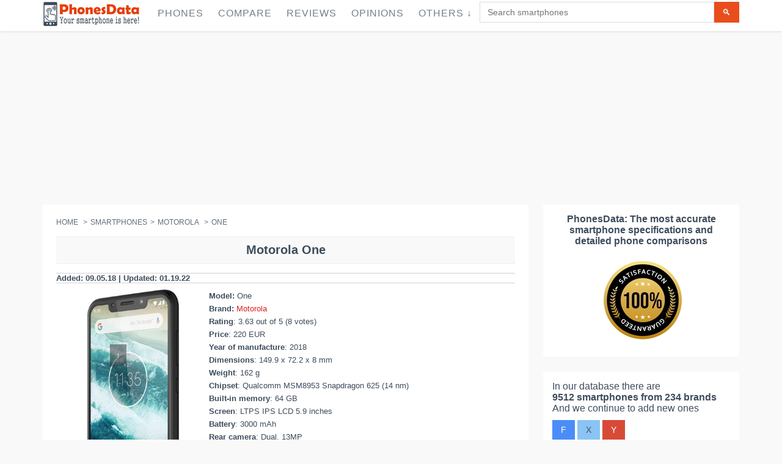

--- FILE ---
content_type: text/html; charset=UTF-8
request_url: https://phonesdata.com/en/smartphones/motorola/one-5388/
body_size: 29398
content:

<!DOCTYPE html>
<!--[if IE 8]> <html lang="en" class="ie8 no-js"> <![endif]-->
<!--[if IE 9]> <html lang="en" class="ie9 no-js"> <![endif]-->
<!--[if !IE]><!-->
<html lang="en">
    <!--<![endif]-->

    <!-- Head BEGIN -->
    <head>

                <meta charset="utf-8">
    <link rel="preload" as="image" href="" />
        <title>Motorola One specs and features </title>
        <meta name="title" content="Motorola One specs and features ">
        <meta name="description" content="Motorola One specs: 
                 LTPS IPS LCD Display, 13 MP Camera, 3000 mAh Battery, Android Operating system,  Octa-core 2.0 GHz Cortex-A53 Processor , Memory 64 GB, 4 GB RAM.
                ">
        <meta name="keywords" content="Motorola One,One, Motorola, Smartphone, specs, specifications, review, release date, features, phonesdata">
        <meta name="robots" content="index, follow">
                    <link rel="canonical" href="https://phonesdata.com/en/smartphones/motorola/one-5388/" />
        
        <link rel="alternate" href="https://phonesdata.com/en/smartphones/motorola/one-5388/" hreflang="x-default" />
        <link rel="alternate" hreflang="es" href="https://phonesdata.com/es/smartphones/motorola/one-5388/" />
        <link rel="alternate" hreflang="de" href="https://phonesdata.com/de/smartphones/motorola/one-5388/" />
        <link rel="alternate" hreflang="fr" href="https://phonesdata.com/fr/smartphones/motorola/one-5388/" />
        <link rel="alternate" hreflang="ru" href="https://phonesdata.com/ru/smartphones/motorola/one-5388/" />
        <link rel="alternate" hreflang="tr" href="https://phonesdata.com/tr/smartphones/motorola/one-5388/" />
        <link rel="alternate" hreflang="it" href="https://phonesdata.com/it/smartphones/motorola/one-5388/" />
        <link rel="alternate" hreflang="pt" href="https://phonesdata.com/pt/smartphones/motorola/one-5388/" />
        <link rel="alternate" hreflang="pl" href="https://phonesdata.com/pl/smartphones/motorola/one-5388/" />
        <link rel="alternate" hreflang="bg" href="https://phonesdata.com/bg/smartphones/motorola/one-5388/" />
        <link rel="alternate" hreflang="en" href="https://phonesdata.com/en/smartphones/motorola/one-5388/" />

        <meta content="width=device-width, initial-scale=1.0" name="viewport">
        <meta http-equiv="X-UA-Compatible" content="IE=edge,chrome=1">
<meta name="yandex-verification" content="8a1f06673bb79222" />
        <meta property="og:site_name" content="PhonesData">
        <meta property="og:title" content="Motorola One specs and features ">
        <meta property="og:description" content="Motorola One specs: 
                 LTPS IPS LCD Display, 13 MP Camera, 3000 mAh Battery, Android Operating system,  Octa-core 2.0 GHz Cortex-A53 Processor , Memory 64 GB, 4 GB RAM.
                ">

        <meta property="fb:app_id" content="359201674233604" /> 
        <meta property="fb:admins" content="1087565897" />
        <meta property="og:image" content="https://phonesdata.com/files/models/Motorola-One-438.jpg">

        <meta property="og:url" content="https://phonesdata.com/en/smartphones/motorola/one-5388/">


                    <style>                /*! CSS Used from: https://phonesdata.com/Views/default/assets/global/plugins/bootstrap/css/bootstrap.css */                body{margin:0; width: 100%;overflow-x: hidden;}                nav{display:block;}                a{background:transparent;}                a:active,a:hover{outline:0;}                b{font-weight:bold;}                h1{margin:.67em 0;font-size:2em;}                h1{text-align:center;font-family:Arial,sans-serif;font-size:20px!important;}                sup{position:relative;font-size:75%;line-height:0;vertical-align:baseline;}                sup{top:-.5em;}                img{border:0;}                hr{height:0;-moz-box-sizing:content-box;box-sizing:content-box;}                button,input,textarea{margin:0;font:inherit;color:inherit;}                button{overflow:visible;}                button{text-transform:none;}                button{-webkit-appearance:button;cursor:pointer;}                input{line-height:normal;}                input[type="checkbox"]{box-sizing:border-box;padding:0;}                textarea{overflow:auto;}                table{border-spacing:0;border-collapse:collapse;}                td{padding:0;}                .table-container{overflow-x: auto;width: 100%;}                table{width: 100%;border-collapse: collapse; }                .dropdown-backdrop {position: fixed;top: 0;right: 0;bottom: 0;left: 0;z-index: 990;}                .open {*z-index: 1000;}                .open > .dropdown-menu {display: block;}                .dropdown-backdrop {position: fixed;left: 0;right: 0;bottom: 0;top: 0;z-index: 990;}                #modelVideoSec { text-align: center;}                @media (max-width:767px){.hideonmob{display:none}}                @media (min-width:768px) and (max-width:1024px){.hideontab{display:none}}                @media (min-width:1025px){.hideondesk{display:none}}                #modelCompareDescriptionSec h3 {font-size: 18px;}                #basespecs {padding-left: 0;list-style-type: none;list-style-type: none;}                #basespecs li {margin-right: 10px;padding: 3px;}                #tocspecs {display: flex;justify-content: center;flex-wrap: wrap;list-style-type: none;padding: 0;}                #tocspecs li {    margin: 5px 5px;                                            }                #stickyfooter {z-index: 9999; font-weight: bold;width: 100%; padding-top: 9px;height: 30px;text-align: center;color: #e6400c; cursor: pointer; display: none; white-space: nowrap;}                .model-card {border: 1px solid #ccc;box-shadow: 0 2px 4px rgba(0,0,0,0.1);margin-bottom: 20px;overflow: hidden;padding-bottom: 15px;}                .model-card-image img {max-width: 100%;height: auto;}                                            .model-title {font-size: 18px;font-weight: bold;color: #333;}                .model-comments-count {font-size: 16px;color: #666;}                #relatedModelsSec, #modelComparesSec, #modelDescriptionSec, #modelVideoSec, #modelCommentsSec, #modelFAQSec {border: 1px solid #ccc;box-shadow: 0 2px 4px rgba(0,0,0,0.1);margin-bottom: 20px;overflow: hidden;padding-bottom: 15px;}                @media print{                    *{color:#000!important;text-shadow:none!important;background:transparent!important;box-shadow:none!important;}                    a,a:visited{text-decoration:underline;}                    a[href]:after{content:" (" attr(href) ")";}                    a[href^="javascript:"]:after,a[href^="#"]:after{content:"";}                    tr,img{page-break-inside:avoid;}                    img{max-width:100%!important;}                    p,h2,h3{orphans:3;widows:3;}                    h2,h3{page-break-after:avoid;}                    .table td{background-color:#fff!important;}                    .table{border-collapse:collapse!important;}                    .table-bordered td{border:1px solid #ddd!important;}                }                *{-webkit-box-sizing:border-box;-moz-box-sizing:border-box;box-sizing:border-box;}                *:before,*:after{-webkit-box-sizing:border-box;-moz-box-sizing:border-box;box-sizing:border-box;}                body{font-family:"Helvetica Neue", Helvetica, Arial, sans-serif;font-size:14px;line-height:1.42857143;color:#333;background-color:#fff;}                input,button,textarea{font-family:inherit;font-size:inherit;line-height:inherit;}                a{color:#428bca;text-decoration:none;}                a:hover,a:focus{color:#2a6496;text-decoration:underline;}                a:focus{outline:thin dotted;outline:5px auto -webkit-focus-ring-color;outline-offset:-2px;}                img{vertical-align:middle;}                hr{margin-top:20px;margin-bottom:20px;border:0;border-top:1px solid #eee;}                h2 {text-align:center;font-size:18px;clear: both;}                h1,h2,h3,h4{font-family:inherit;font-weight:500;line-height:1.1;color:inherit;}                h1,h2,h3{margin-top:20px;margin-bottom:10px;}                h4{margin-top:10px;margin-bottom:10px;}                h1, h2, .heding {                     margin-top: 10px;                    background-color: #f9f9f9;                    padding-top: 10px;                    padding-bottom: 10px;                    border-top: 1px solid #edeff6;                    border-bottom: 1px solid #edeff6;                    font-weight: 700!important;                }                h3{font-size:18px;}                h4{font-size:18px;}                p{margin:0 0 10px;}                ul{margin-top:0;margin-bottom:10px;}                ul ul{margin-bottom:0;}                .list-unstyled{padding-left:0;list-style:none;}                .list-inline{padding-left:0;margin-left:-5px;list-style:none;}                .list-inline > li{display:inline-block;padding-right:5px;padding-left:5px;}                address{margin-bottom:20px;font-style:normal;line-height:1.42857143;}                .container{padding-right:15px;padding-left:15px;margin-right:auto;margin-left:auto;}                @media (min-width: 768px){                    .container{width:750px;}                }                @media (min-width: 992px){                    .container{width:970px;}                }                @media (min-width: 1200px){                    .container{width:1170px;}                }                .col-md-3,.col-xs-4,.col-sm-4,.col-md-4,.col-sm-6,.col-md-6,.col-xs-8,.col-sm-8,.col-md-8,.col-sm-9,.col-md-9,.col-sm-10,.col-md-10,.col-xs-12,.col-sm-12,.col-md-12{position:relative;min-height:1px;padding-right:15px;padding-left:15px;}                .col-xs-4,.col-xs-8,.col-xs-12{float:left;}                .col-xs-12{width:100%;}                .col-xs-8{width:66.66666667%;}                .col-xs-4{width:33.33333333%;}                @media (min-width: 768px){                    .col-sm-4,.col-sm-6,.col-sm-8,.col-sm-9,.col-sm-10,.col-sm-12{float:left;}                    .col-sm-12{width:100%;}                    .col-sm-10{width:83.33333333%;}                    .col-sm-9{width:75%;}                    .col-sm-8{width:66.66666667%;}                    .col-sm-6{width:50%;}                    .col-sm-4{width:33.33333333%;}                }                @media (min-width: 992px){                    .col-md-3,.col-md-4,.col-md-6,.col-md-8,.col-md-9,.col-md-10,.col-md-12{float:left;}                    .col-md-12{width:100%;}                    .col-md-10{width:83.33333333%;}                    .col-md-9{width:75%;}                    .col-md-8{width:66.66666667%;}                    .col-md-6{width:50%;}                    .col-md-4{width:33.33333333%;}                    .col-md-3{width:25%;}                }                table{max-width:100%;background-color:transparent;}                .table{width:100%;margin-bottom:20px;}                .table > tbody > tr > td{padding:8px;line-height:1.42857143;vertical-align:top;border-top:1px solid #ddd;width:25%;}                .table-bordered{border:1px solid #ddd;}                .table-bordered > tbody > tr > td{border:1px solid #ddd;}                .table-striped > tbody > tr:nth-child(odd) > td{background-color:#f9f9f9;}                .table-hover > tbody > tr:hover > td{background-color:#f5f5f5;}                label{display:inline-block;margin-bottom:5px;font-weight:bold;}                input[type="checkbox"]{margin:4px 0 0;margin-top:1px \9;line-height:normal;}                input[type="range"]{display:block;width:100%;}                input[type="checkbox"]:focus{outline:thin dotted;outline:5px auto -webkit-focus-ring-color;outline-offset:-2px;}                .form-control{display:block;width:100%;height:34px;padding:6px 12px;font-size:14px;line-height:1.42857143;color:#555;background-color:#fff;background-image:none;border:1px solid #ccc;border-radius:4px;-webkit-box-shadow:inset 0 1px 1px rgba(0, 0, 0, .075);box-shadow:inset 0 1px 1px rgba(0, 0, 0, .075);-webkit-transition:border-color ease-in-out .15s, box-shadow ease-in-out .15s;transition:border-color ease-in-out .15s, box-shadow ease-in-out .15s;}                .form-control:focus{border-color:#66afe9;outline:0;-webkit-box-shadow:inset 0 1px 1px rgba(0,0,0,.075), 0 0 8px rgba(102, 175, 233, .6);box-shadow:inset 0 1px 1px rgba(0,0,0,.075), 0 0 8px rgba(102, 175, 233, .6);}                textarea.form-control{height:auto;}                .form-group{margin-bottom:15px;}                .btn{display:inline-block;padding:6px 12px;margin-bottom:0;font-size:14px;font-weight:normal;line-height:1.42857143;text-align:center;white-space:nowrap;vertical-align:middle;cursor:pointer;-webkit-user-select:none;-moz-user-select:none;-ms-user-select:none;user-select:none;background-image:none;border:1px solid transparent;border-radius:4px;}                .btn:focus,.btn:active:focus{outline:thin dotted;outline:5px auto -webkit-focus-ring-color;outline-offset:-2px;}                .btn:hover,.btn:focus{color:#333;text-decoration:none;}                .btn:active{background-image:none;outline:0;-webkit-box-shadow:inset 0 3px 5px rgba(0, 0, 0, .125);box-shadow:inset 0 3px 5px rgba(0, 0, 0, .125);}                .btn-primary{color:#fff;background-color:#428bca;border-color:#357ebd;}                .btn-primary:hover,.btn-primary:focus,.btn-primary:active{color:#fff;background-color:#3276b1;border-color:#285e8e;}                .btn-primary:active{background-image:none;}                .btn-info{color:#fff;background-color:#5bc0de;border-color:#46b8da;}                .btn-info:hover,.btn-info:focus,.btn-info:active{color:#fff;background-color:#39b3d7;border-color:#269abc;}                .btn-info:active{background-image:none;}                .btn-lg{padding:10px 16px;font-size:18px;line-height:1.33;border-radius:6px;}                .collapse{display:none;}                .collapse.in{display:block;}                .dropdown{position:relative;}                .dropdown-toggle:focus{outline:0;}                .dropdown-menu{position:absolute;top:100%;left:0;z-index:1000;display:none;float:left;min-width:160px;padding:5px 0;margin:2px 0 0;font-size:14px;list-style:none;background-color:#fff;background-clip:padding-box;border:1px solid #ccc;border:1px solid rgba(0, 0, 0, .15);border-radius:4px;-webkit-box-shadow:0 6px 12px rgba(0, 0, 0, .175);box-shadow:0 6px 12px rgba(0, 0, 0, .175);}                .dropdown-menu > li > a{display:block;padding:3px 20px;clear:both;font-weight:normal;line-height:1.42857143;color:#333;white-space:nowrap;}                .dropdown-menu > li > a:hover,.dropdown-menu > li > a:focus{color:#262626;text-decoration:none;background-color:#f5f5f5;}                .input-group{position:relative;display:table;border-collapse:separate;}                .input-group .form-control{position:relative;z-index:2;float:left;width:100%;margin-bottom:0;}                .input-group-btn,.input-group .form-control{display:table-cell;}                .input-group-btn{width:1%;white-space:nowrap;vertical-align:middle;}                .input-group .form-control:first-child{border-top-right-radius:0;border-bottom-right-radius:0;}                .input-group-btn:last-child > .btn{border-top-left-radius:0;border-bottom-left-radius:0;}                .input-group-btn{position:relative;font-size:0;white-space:nowrap;}                .input-group-btn > .btn{position:relative;}                .input-group-btn > .btn:hover,.input-group-btn > .btn:focus,.input-group-btn > .btn:active{z-index:2;}                .input-group-btn:last-child > .btn{margin-left:-1px;}                .breadcrumb{padding:8px 15px;margin-bottom:20px;list-style:none;background-color:#f5f5f5;border-radius:4px;}                .breadcrumb > li{display:inline-block;}                .breadcrumb > li + li:before{padding:0 5px;color:#ccc;content:"/\00a0";}                .thumbnail{display:block;padding:4px;margin-bottom:20px;line-height:1.42857143;background-color:#fff;border:1px solid #ddd;border-radius:4px;-webkit-transition:all .2s ease-in-out;transition:all .2s ease-in-out;}                .panel{margin-bottom:20px;background-color:#fff;border:1px solid transparent;border-radius:4px;-webkit-box-shadow:0 1px 1px rgba(0, 0, 0, .05);box-shadow:0 1px 1px rgba(0, 0, 0, .05);}                .panel-body{padding:15px;}                .panel-heading{padding:10px 15px;border-bottom:1px solid transparent;border-top-left-radius:3px;border-top-right-radius:3px;}                .panel-title{margin-top:0;margin-bottom:0;font-size:16px;color:inherit;}                .panel-title > a{color:inherit;}                .panel-default{border-color:#ddd;}                .panel-default > .panel-heading{color:#333;background-color:#f5f5f5;border-color:#ddd;}                .panel-default > .panel-heading + .panel-collapse .panel-body{border-top-color:#ddd;}                .close{float:right;font-size:21px;font-weight:bold;line-height:1;color:#000;text-shadow:0 1px 0 #fff;filter:alpha(opacity=20);opacity:.2;}                .close:hover,.close:focus{color:#000;text-decoration:none;cursor:pointer;filter:alpha(opacity=50);opacity:.5;}                .modal{position:fixed;top:0;right:0;bottom:0;left:0;z-index:1050;display:none;overflow:auto;overflow-y:scroll;-webkit-overflow-scrolling:touch;outline:0;}                .modal-content{position:relative;background-color:#fff;background-clip:padding-box;border:1px solid #999;border:1px solid rgba(0, 0, 0, .2);border-radius:6px;outline:none;-webkit-box-shadow:0 3px 9px rgba(0, 0, 0, .5);box-shadow:0 3px 9px rgba(0, 0, 0, .5);}                @media (min-width: 768px){                    .modal-content{-webkit-box-shadow:0 5px 15px rgba(0, 0, 0, .5);box-shadow:0 5px 15px rgba(0, 0, 0, .5);}                }                .container:before,.container:after,.row:before,.row:after,.panel-body:before,.panel-body:after{display:table;content:" ";}                .container:after,.row:after,.panel-body:after{clear:both;}                .pull-right{float:right!important;}                /*! CSS Used from: https://phonesdata.com/Views/default/assets/global/css/components.css */                body{color:#000;font-family:"Open Sans",sans-serif;padding:0!important;margin:0!important;font-size:13px;direction:ltr;}                ::-webkit-scrollbar{width:12px;}                ::-webkit-scrollbar-track{background-color:#eaeaea;}                ::-webkit-scrollbar-thumb{background-color:#cecece;}                ::-webkit-scrollbar-thumb:hover{background-color:#aaa;}                ::-webkit-scrollbar-track{border-radius:0;box-shadow:none;border:0;}                ::-webkit-scrollbar-thumb{border-radius:0;box-shadow:none;border:0;}                a,button,div,img,input,label,li,p,span,table,td,textarea,ul{-webkit-border-radius:0!important;-moz-border-radius:0!important;border-radius:0!important;}                h1,h2,h3,h4{font-family:"Open Sans",sans-serif;font-weight:300;}                h1{font-size:33px;}                h2{font-size:27px;}                h3{font-size:23px;}                h4{font-size:17px;}                a{text-shadow:none;color:#428bca;}                a:hover{color:#2a6496;}                a:active,a:focus,a:hover{outline:0;}                hr{margin:20px 0;border:0;border-top:1px solid #eee;border-bottom:0;}                .margin-bottom-25{margin-bottom:25px!important;}                .btn{border-width:0;padding:7px 14px;font-size:14px;outline:0!important;background-image:none!important;filter:none;-webkit-box-shadow:none;-moz-box-shadow:none;box-shadow:none;text-shadow:none;}                .btn:active,.btn:disabled,.btn:focus,.btn:hover{outline:0!important;background-image:none!important;filter:none;-webkit-box-shadow:none;-moz-box-shadow:none;box-shadow:none;text-shadow:none;}                .btn-primary{color:#fff;background-color:#428bca;border-color:#357ebd;}                .btn-primary:active,.btn-primary:focus,.btn-primary:hover{color:#fff;background-color:#347cb9;border-color:#2a6496;}                .btn-primary:active{background-image:none;}                .btn-info{color:#fff;background-color:#89c4f4;border-color:#72b8f2;}                .btn-info:active,.btn-info:focus,.btn-info:hover{color:#fff;background-color:#6db6f1;border-color:#43a1ed;}                .btn-info:active{background-image:none;}                .btn-lg{padding:10px 16px;font-size:18px;line-height:1.33;vertical-align:middle;}                .close{display:inline-block;margin-top:0;margin-right:0;width:9px;height:9px;background-repeat:no-repeat!important;text-indent:-10000px;outline:0;background-image:url(https://phonesdata.com/Views/default/assets/global/img/remove-icon-small.png)!important;}                .dropdown-menu{position:absolute;top:100%;left:0;z-index:1000;display:none;float:left;list-style:none;text-shadow:none;padding:0;margin:0;background-color:#fff;box-shadow:5px 5px rgba(102,102,102,.1);border:1px solid #efefef;font-size:14px;font-family:"Helvetica Neue",Helvetica,Arial,sans-serif;}                .dropdown-menu li>a{padding:6px 0 6px 13px;color:#333;text-decoration:none;display:block;clear:both;font-weight:400;line-height:18px;white-space:nowrap;}                .dropdown-menu li>a:hover{text-decoration:none;background-image:none;background-color:#eee;color:#333;filter:none;}                [class*=" fa-"]{display:inline-block;margin-top:1px;font-size:14px;line-height:14px;-webkit-font-smoothing:antialiased;}                li [class*=" fa-"]{display:inline-block;width:1.25em;text-align:center;}                .form-control{font-size:14px;font-weight:400;color:#333;background-color:#fff;border:1px solid #e5e5e5;border-radius:0;-webkit-box-shadow:none;box-shadow:none;-webkit-transition:border-color ease-in-out .15s,box-shadow ease-in-out .15s;transition:border-color ease-in-out .15s,box-shadow ease-in-out .15s;}                .form-control:focus{border-color:#999;outline:0;-webkit-box-shadow:none;box-shadow:none;}                label{font-weight:400;font-size:14px;}                .modal{z-index:10050;outline:0;overflow-y:auto!important;}                .panel{-webkit-box-shadow:none!important;-moz-box-shadow:none!important;box-shadow:none!important;}                .panel .panel-title>a:hover{text-decoration:none;}                .panel-default{border-color:lighter(#b9b9b9);}                .panel-default>.panel-heading{color:#333;background-color:lighter(#c6c6c6,10%);border-color:lighter(#b9b9b9,10%);}                .panel-default>.panel-heading+.panel-collapse .panel-body{border-top-color:lighter(#b9b9b9);}                .blue.btn{color:#fff;background-color:#4b8df8;border-color:"";}                .blue.btn:active,.blue.btn:focus,.blue.btn:hover{color:#fff;background-color:#2e7af7;}                .blue.btn:active{background-image:none;}                .green.btn{color:#fff;background-color:#35aa47;border-color:"";}                .green.btn:active,.green.btn:focus,.green.btn:hover{color:#fff;background-color:#2e933d;}                .green.btn:active{background-image:none;}                .red.btn{color:#fff;background-color:#d84a38;border-color:"";}                .red.btn:active,.red.btn:focus,.red.btn:hover{color:#fff;background-color:#ca3a28;}                .red.btn:active{background-image:none;}                /*! CSS Used from: https://phonesdata.com/Views/default/assets/frontend/layout/css/style.css */                body{color:#3e4d5c;direction:ltr;font:400 13px 'Open Sans', Arial, sans-serif;background:#fff;}                h1{font:300 24px 'Open Sans', sans-serif;margin:0 0 10px;}                h1{margin-bottom:15px;}                .main h1{margin-top:-6px;}                a{color:#e02222;}                a,a:focus,a:hover,a:active{outline:0;text-decoration:none;}                a:hover{color:#e02222;text-decoration:underline;}                .padding-top-10{padding-top:10px!important;}                .padding-top-20{padding-top:20px!important;}                .margin-bottom-25{margin-bottom:25px!important;}                .margin-bottom-40{margin-bottom:40px!important;}                .btn{padding:7px 14px;font-size:14px;text-transform:uppercase;border-radius:0;}                .btn-primary{border:0;background:#e94d1c;color:#fff;}                .btn-primary:hover,.btn-primary:focus,.btn-primary:active{color:#fff;background:#cc3304;border:0;}                input.form-control,textarea.form-control{border-color:#dbdbdb;color:#777;font:14px Arial, sans-serif;border-radius:0;box-shadow:none;}                input.form-control:focus,textarea.form-control:focus{box-shadow:none;border:solid 1px #dbdbdb;}                ::-webkit-scrollbar{width:12px;}                ::-webkit-scrollbar-track{background-color:#eaeaea;border-left:1px solid #cecece;}                ::-webkit-scrollbar-thumb{background-color:#cecece;}                ::-webkit-scrollbar-thumb:hover{background-color:#aaa;}                ::-webkit-scrollbar-track{border-radius:0;box-shadow:none;border:0;}                ::-webkit-scrollbar-thumb{border-radius:0;box-shadow:none;border:0;}                ::selection{color:#fff;background:#e45000;}                .pre-header{color:#616b76;border-bottom:1px solid #eee;padding-top:10px;line-height:1.2;font-family:'Open Sans', sans-serif;font-weight:300;background:#fff;}                .pre-header a{color:#616b76;}                .pre-header a:hover{color:#e02222;}                .pre-header a:focus{text-decoration:none;}                .pre-header li{padding-left:11px;padding-right:15px;border-right:solid 1px #d8d8d8;}                .pre-header li:last-child{border:0;}                .additional-shop-info li:first-child{padding-left:0;}                .additional-nav li:last-child{padding-right:0;}                .langs-block{position:relative;}                .langs-block-others-wrapper{position:absolute;left:0;top:100%;z-index:99999;}                .langs-block-others{padding:10px 10px 2px;background:#f9f9f9;z-index:9999;width:100px;display:none;margin-top:12px;border-top:solid 2px #ea4c1d;box-shadow:5px 5px rgba(91, 91, 91, 0.2);position:relative;transition:opacity .3s ease-in-out;-moz-transition:opacity .3s ease-in-out;-webkit-transition:opacity .3s ease-in-out;}                .langs-block-others:after{top:-8px;width:0;height:0;left:8px;z-index:2;content:" ";display:block;position:absolute;border-bottom:8px solid #e6400c;border-right:8px solid transparent;border-left:8px solid transparent;}                .langs-block:hover .langs-block-others{display:block;}                .langs-block-others a{display:block;margin-bottom:8px;}                .header{box-shadow:0 1px 3px #ddd;background:rgba(255, 255, 255, 1);border-radius:0;margin-bottom:23px;z-index:999;position:relative;}                .header .container{position:relative;}                .site-logo{float:left;font-size:23px;font-weight:400;margin-right:15px;/*padding-top:22px;padding-bottom:22px;*/}                .header .mobi-toggler{float:right;color:#d8d8d8;border:1px solid #d8d8d8;border-radius:100%!important;width:32px;height:32px;display:none;margin:0 0 0 5px;position:relative;background:#fff url(https://phonesdata.com/Views/default/assets/frontend/layout/img/icons/toggler.png) no-repeat 6px 8px;}                .header .mobi-toggler i{display:none;}                .header .mobi-toggler:hover{background:#e34f00 url(https://phonesdata.com/Views/default/assets/frontend/layout/img/icons/toggler.png) no-repeat 6px -28px;border-color:#e34f00;color:#fff;}                .header-navigation{font:15px "Open Sans", sans-serif;margin:0 10px 0 0;padding:0;float:left;text-transform:uppercase;}                .header-navigation ul{margin:0;padding:0;list-style:none;}                .header-navigation>ul>li{float:left;}                .header-navigation>ul>li>a{color:#333;display:block;padding:29px 12px 30px;}                .header-navigation ul>li>a:hover,.header-navigation ul>li>a:focus{color:#e02222;background:#fcfcfc;text-decoration:none;}                @media (min-width:1025px){                    .header-navigation>ul>li:hover>.dropdown-menu{display:block;}                }                .header-navigation,.header-navigation .dropdown{position:static;}                .header-navigation .dropdown-menu{left:auto;top:100%;padding:0;background:#fff;position:absolute;border:0;box-shadow:5px 5px rgba(91, 91, 91, 0.2);text-transform:none;font:13px "Open Sans", sans-serif;letter-spacing:0;border-radius:0;z-index:9999;}                .header-navigation>ul>li>.dropdown-menu{margin-top:-5px;border-top:solid 3px transparent;z-index:1001;}                .header-navigation>ul>li.dropdown:hover>a:after{bottom:0;width:0;height:0;z-index:1002;content:" ";display:block!important;position:absolute;border-bottom:8px solid #e6400c;border-right:8px solid transparent;border-left:8px solid transparent;}                .header-navigation .dropdown-menu>li:first-child{border-top:solid 2px #ea4c1d;}                .header-navigation .dropdown-menu li{padding:0;margin:0;border-bottom:solid 1px #efefef;position:relative;float:none;}                .header-navigation .dropdown-menu li:last-child{border:0;}                .header-navigation .dropdown-menu li>a{padding:10px 15px;color:#767f88;}                .header-navigation .dropdown-menu>li>a:hover{background:#e6400c;color:#fff;}                .header-navigation .dropdown-menu a{position:relative;}                .sidebar{color:#3e4d5c;}                .sidebar a{color:#3e4d5c;}                .sidebar a:hover{color:#e02222;}                .breadcrumb{background:0;padding:0;font:14px "Open Sans", sans-serif;color:#5f6d7b;margin-bottom:22px;}                .breadcrumb>li+li:before{content:" > ";-moz-osx-font-smoothing:grayscale;display:inline-block;font-family:inherit;font-style:normal;font-weight:normal;line-height:1;color:#5f6d7b;}                .breadcrumb a{color:#5f6d7b;}                .require{color:#e94d1c;}                .pre-footer{background:#313030;color:#b0b0b0;}                .pre-footer .container{padding-top:45px;}                .pre-footer a{color:#57c8eb;}                .pre-footer p{margin-bottom:20px;}                .pre-footer li{margin-bottom:6px;}                .pre-footer address{line-height:1.7;}                .pre-footer-col{padding-bottom:22px;}                .footer{background:#272626;color:#fff;font-size:12px;padding:15px 0;}                .footer a{color:#fff;text-decoration:underline;}                .footer a:hover{text-decoration:none;}                .footer .padding-top-10{opacity:.5;}                .footer .list-inline>li:last-child{padding-right:0;}                .footer ul{margin:0;padding:0;}                .panel-default>.panel-heading{color:inherit;}                .panel .panel-title{padding-top:0;margin-bottom:0;}                li [class*=" fa-"]{display:inline-block;width:1.25em;text-align:center;}                .faq-page .panel-heading{padding:0;}                .faq-page .panel-heading a{display:block;padding:10px 15px 9px;}                .faq-page .panel-heading a:hover{color:#333;text-decoration:underline;}                @media (max-width:1024px){                    .pre-header{display:none;}                }                @media (min-width:1025px){                    .onlymobile{display:none;}                }                div.main .container{padding:0!important; }                .main {padding-top: 55px;}                div.product-page .col-xs-4{padding:0!important;}                div.product-page{margin-right:-6px!important;}                /*! CSS Used from: https://phonesdata.com/Views/default/assets/frontend/pages/css/style-shop.css */                body.ecommerce{background:#f9f9f9;}                /*.ecommerce h1,.ecommerce h2,.ecommerce h3,.ecommerce h4{font:28px 'pt sans narrow', sans-serif;margin:0 0 10px;}*/                .ecommerce .header{position: fixed;width: 100%;padding: 3px 0px 3px 0; top: 0px;}                .ecommerce .site-logo{/*padding-top:28px;padding-bottom:27px;*/}                .ecommerce .header-navigation{font-size:16px;letter-spacing:1px;margin:0;}                .ecommerce .header-navigation > ul > li > a{color:#767f88;/*padding:34px 12px 32px;*/padding:10px 12px 17px;}                .ecommerce .header-navigation ul > li > a:hover,.ecommerce .header-navigation ul > li > a:focus{color:#e02222;}                .ecommerce .header-navigation .dropdown-menu > li > a:hover{color:#fff;}                .ecommerce .header-navigation > ul > li > .dropdown-menu{margin-top:-3px;}                .ecommerce .header .mobi-toggler{/*margin-top:30px;*/}                .ecommerce .breadcrumb{text-transform:uppercase;font:12px "pt sans narrow", sans-serif;}                .pi-img-wrapper{position:relative;}                .ecommerce .sidebar{font-size:16px;color:#3e4d5c;}                .sidebar li {padding: 8px;}                .pre-footer li {padding: 8px;}                .sidebar-filter{background:#fff;padding:15px 15px 20px;}                .product-page{background:#fff;padding:22px;position:relative;margin-right:10px;}                .product-other-images{text-align:left;}                .product-other-images img{width:auto;max-width:58px;height:auto;max-height:60px;margin:0 2px 2px 0;}                .product-page .rateit{margin-right:27px;position:relative;top:2px;}                .product-page-content{width:100%;overflow:hidden;padding:0px 0px 0;font-size:14px;}                .datasheet-features-type{font-weight:bold; }                .ikonki{width:35px;height:35px;margin-right:5px;}                table{font-size:14px!important;}                h1,h2,h3,h4{text-transform:none!important;}                /*! CSS Used from: https://phonesdata.com/Views/default/assets/frontend/layout/css/style-responsive.css */                @media (min-width: 1025px){                    .header .header-navigation{display:block!important;}                }                @media (min-width: 1025px) and (max-width: 1205px){                    .header .header-navigation{display:block!important;margin-top:28px;float:left!important;}                    .header .header-navigation > ul > li{margin-right:10px;}                    .header .header-navigation > ul > li > a{padding:5px 0 18px;}                    .header .header-navigation > ul > li > a:hover,.header .header-navigation > ul > li > a:focus{background:0;}                    .header-navigation > ul > li.dropdown:hover > a:after{margin-left:10px;}                }                @media (max-width: 1024px){                    .header .mobi-toggler{display:block;}                    .header .header-navigation{float:none!important;display:none;clear:both;background:#f9f9f9;padding:0 20px;margin:0 -20px 25px;font-size:16px;}                    .header .header-navigation li{float:none;padding:0;clear:both;}                    .header .header-navigation li > a{border-bottom:1px solid #efefef!important;padding:8px 10px 9px;margin:0 -10px;position:relative;color:#666!important;background:none!important;}                    .ecommerce .header .header-navigation li > a{padding:12px 10px 9px;}                    .header .header-navigation li > a:hover{border-bottom:1px solid #efefef!important;background:none!important;color:#dd4632!important;text-decoration:none;}                    .header-navigation > ul > li.dropdown:hover > a:after{border:0;}                    .header-navigation .dropdown-menu,.header-navigation > ul > li > .dropdown-menu{position:static;width:100%;margin:0;border:0;box-shadow:none;background:0;margin-top:0;border-top:0;z-index:22;}                    .header-navigation .dropdown-menu li{border:none!important;margin-left:20px;}                    .header-navigation .dropdown-menu li > a{padding:10px 10px 9px;z-index:999;position:relative;}                }                @media (max-width: 767px){                    .pre-header .pull-right{float:left!important;}                    .header .header-navigation{margin:0 -10px 0;padding:0 10px;}                    .sidebar{margin-bottom:40px;}                    .footer .pull-right{float:none!important;}                    .footer .pull-right{padding-top:15px;}                    .footer .list-inline > li{padding-left:0;margin-right:5px;}                    .pre-footer .margin-bottom-40{margin-bottom:0;}                    .ecommerce .footer{padding:10px 0 10px;}                    .ecommerce .footer .pull-right{padding-top:10px;}                    .ecommerce .pre-footer address{margin-bottom:15px!important;}                }                @media (max-width: 480px){                    .pre-header .list-inline li{display:block;border:0;margin-bottom:10px;float:left;}                    .pre-header .additional-nav{float:right;text-align:right;}                }                @media (max-width: 320px){                    .site-logo{margin-right:0;}                }                /*! CSS Used from: https://phonesdata.com/Views/default/assets/frontend/layout/css/custom.css */                @media (min-width: 992px){                    .col-md-9{width:70%;}                    .col-md-3{width:30%;}                    .col-md-3-2{width:25%;float:left;}                }                @media only screen and (min-width: 380px){                    .ratings{text-align:center;width:100%;background-color:aliceblue;}                    .ratingheading{font-size:16px;clear:both;}                    .scores{float:left;width:26%;font-size:20px;padding-top:13px;margin-left:22px;}                    .score{font-weight:bold;}                    .votes{padding-top:13px;font-size:20px;margin-right:27px;}                }                @media only screen and (max-width: 380px){                    .rating{padding-bottom:5px;padding-top:3px;}                    .ratings{text-align:center;background-color:aliceblue;}                    .ratingheading{font-size:16px;clear:both;}                    .scores{float:left;;font-size:20px;padding-top:13px;}                    .score{font-weight:bold;}                    .votes{padding-top:13px;font-size:20px;}                }                .nospace{margin:0!important;}                /*! CSS Used from: Embedded */                .close-modal{position:absolute;top:10px;right:25px;background-color:darkgray;padding:10px;color:#fff;font-size:30px;font-weight:bold;cursor:pointer;}                .close-modal:hover,.close-modal:focus{color:#bbb;text-decoration:none;cursor:pointer;}                .prev,.next{cursor:pointer;position:absolute;top:50%;width:auto;padding:16px;margin-top:-50px;color:white;background:darkgrey;font-weight:bold;font-size:30px;transition:0.6s ease;border-radius:0 3px 3px 0;user-select:none;}                .next{right:0;border-radius:3px 0 0 3px;}                .prev{left:0;border-radius:3px 0 0 3px;}                .prev:hover,.next:hover{background-color:rgba(0,0,0,0.8);text-decoration:none;}                .thumbnails-container{display:flex;overflow-x:auto;padding:10px;justify-content:center;}                .thumbnail{width:80px;height:80px;margin-right:10px;cursor:pointer;opacity:0.6;transition:opacity 0.3s ease;}                .thumbnail:hover{opacity:1;}                .modal{display:none;position:fixed;z-index:9999999999999999;padding-top:100px;left:0;top:20px;width:100%;height:100%;overflow:auto;background-color:rgb(0,0,0);background-color:rgba(0,0,0,0.9);}                .modal-content{margin:auto;display:block;max-width:90%;max-height:90%;border:10px solid white;box-shadow:0px 0px 10px 2px rgba(255, 255, 255, 0.2);}                .modal-content{animation-name:zoom;animation-duration:0.6s;}                .product-other-images{position:relative;width:100%;}                .gallery-container{overflow:hidden;white-space:nowrap;}                .gallery-slider{text-align:center;transition:transform 0.3s ease;overflow:hidden;scroll-behavior:smooth;}                .gallery-slider img{display:inline-block;margin-right:10px;cursor:pointer;}                .gallery-prev,.gallery-next{position:absolute;top:50%;transform:translateY(-50%);background-color:#fff;border:1px solid lightgray;cursor:pointer;padding:10px;}                .gallery-prev{left:0;}                .gallery-next{right:0;}                /*! CSS Used from: Embedded */                #commontec .datasheet-features-type,#designtec .datasheet-features-type,#displaytec .datasheet-features-type,#cameratec .datasheet-features-type,#selfietec .datasheet-features-type,#cputec .datasheet-features-type,#benchtec .datasheet-features-type,#contec .datasheet-features-type{width:30%;}                #commontec td:not(.datasheet-features-type),#designtec td:not(.datasheet-features-type),#displaytec td:not(.datasheet-features-type),#cameratec td:not(.datasheet-features-type),#selfietec td:not(.datasheet-features-type),#cputec td:not(.datasheet-features-type),#benchtec td:not(.datasheet-features-type),#contec td:not(.datasheet-features-type){width:70%;}                /*! CSS Used from: Embedded */                .rate{font-size:35px;height:48px;color:gold;float:left;}                /*! CSS Used from: https://phonesdata.com/Views/default/assets/global/plugins/rateit/rateit.css */                .rateit{display:-moz-inline-box;display:inline-block;position:relative;-webkit-user-select:none;-khtml-user-select:none;-moz-user-select:none;-o-user-select:none;-ms-user-select:none;user-select:none;-webkit-touch-callout:none;}                /*! CSS Used from: Embedded */                #scroll-to-top{position:fixed;bottom:120px;left:180px;z-index:9999;border:none;outline:none;background-color:#333;color:white;cursor:pointer;padding:10px;border-radius:10px;font-size:14px;opacity:0.5;}                @media (max-width: 768px){                    #scroll-to-top{bottom:110px;left:10px;padding:8px;font-size:12px;opacity:0.5;}                }                #scroll-to-top:hover{background-color:#555;}                /*! CSS Used keyframes */                @keyframes zoom{from{transform:scale(0);}to{transform:scale(1);}}                button{margin:0;font:inherit;color:inherit;}                /*! CSS Used from: https://phonesdata.com/Views/default/assets/global/css/components.css */                button{-webkit-border-radius:0!important;-moz-border-radius:0!important;border-radius:0!important;}                .btn-danger{color:#fff;background-color:#f3565d;border-color:#f13e46;}                .btn-danger:active,.btn-danger:focus,.btn-danger:hover{color:#fff;background-color:#f13942;border-color:#ec111b;}                .btn-danger:active{background-image:none;}                .btn-sm{padding:4px 10px 5px;font-size:13px;line-height:1.5;}                /*! CSS Used from: https://phonesdata.com/Views/default/assets/frontend/layout/css/style.css */                button{font-family:inherit;font-size:inherit;line-height:inherit;}                .btn-danger{color:#fff;background-color:#d9534f;border-color:#d43f3a;}                .btn-danger:hover,.btn-danger:focus,.btn-danger:active{color:#fff;background-color:#d2322d;border-color:#ac2925;}                .btn-danger:active{background-image:none;}                .btn-sm{padding:5px 10px;font-size:12px;line-height:1.5;border-radius:3px;}                /*! CSS Used from: Embedded */                a{background:0 0;}                strong{font-weight:700;}                img{border:0;}                *{-webkit-box-sizing:border-box;-moz-box-sizing:border-box;box-sizing:border-box;}                :before,:after{-webkit-box-sizing:border-box;-moz-box-sizing:border-box;box-sizing:border-box;}                a{color:#428bca;text-decoration:none;}                img{vertical-align:middle;}                .img-responsive{display:block;max-width:100%;height:auto;}                .col-md-2,.col-xs-3,.col-sm-3{position:relative;min-height:1px;padding-right:15px;padding-left:15px;}                .col-xs-3{float:left;}                .col-xs-3{width:20%;min-height:240px;}                @media (min-width:768px){                    .col-sm-3{float:left;}                    .col-sm-3{width:25%;min-height:190px;}                }                @media (min-width:992px){                    .col-md-2{float:left;}                    .col-md-2{width:13.66666667%;height:180px;}                }                ::-webkit-scrollbar{width:12px;}                ::-webkit-scrollbar-track{background-color:#eaeaea;}                ::-webkit-scrollbar-thumb{background-color:#cecece;}                ::-webkit-scrollbar-thumb:hover{background-color:#aaa;}                ::-webkit-scrollbar-track{border-radius:0;box-shadow:0 0;border:0;}                ::-webkit-scrollbar-thumb{border-radius:0;box-shadow:0 0;border:0;}                a,div,img,span{-webkit-border-radius:0!important;-moz-border-radius:0!important;border-radius:0!important;}                a{text-shadow:none;color:#428bca;}                a{color:#e02222;}                a{outline:0;text-decoration:none;}                ::-webkit-scrollbar{width:12px;}                ::-webkit-scrollbar-track{background-color:#eaeaea;border-left:1px solid #cecece;}                ::-webkit-scrollbar-thumb{background-color:#cecece;}                ::-webkit-scrollbar-thumb:hover{background-color:#aaa;}                ::-webkit-scrollbar-track{border-radius:0;box-shadow:0 0;border:0;}                ::-webkit-scrollbar-thumb{border-radius:0;box-shadow:0 0;border:0;}                .col-xs-3{min-height:210px!important;}                .product-item{background:#fff;position:relative;height:210px;}                .product-item:after{content:".";display:block;height:0;clear:both;visibility:hidden;font-size:0;line-height:0;}                @media (max-width:767px){                    .product-item .img-responsive{width:100%;max-width:350px;}                }                /*! CSS Used from: Embedded */                a{background:0 0;}                   .clearfix {display: table;clear: both;width: 100%;padding-top: 5px;padding-bottom: 5px;}                .complike{font-size:20px;cursor:pointer}.complike:hover{color:#e94d1c}            </style>                    <script>document.cookie = "js_enabled=true; path=/";</script>

        <script   type="text/javascript" src="https://phonesdata.com/Views/default/js/jquery-1.11.3.min.js"></script>
        
                             <link rel="shortcut icon" href="/files/favicon/favicon.ico">            <link rel="icon" sizes="16x16 32x32 64x64" href="/files/favicon/favicon.ico">            <link rel="icon" type="image/png" sizes="196x196" href="/files/favicon/favicon-192.png">            <link rel="icon" type="image/png" sizes="160x160" href="/files/favicon/favicon-160.png">            <link rel="icon" type="image/png" sizes="96x96" href="/files/favicon/favicon-96.png">            <link rel="icon" type="image/png" sizes="64x64" href="/files/favicon/favicon-64.png">            <link rel="icon" type="image/png" sizes="32x32" href="/files/favicon/favicon-32.png">            <link rel="icon" type="image/png" sizes="16x16" href="/files/favicon/favicon-16.png">            <link rel="apple-touch-icon" href="/files/favicon/favicon-57.png">            <link rel="apple-touch-icon" sizes="114x114" href="/files/favicon/favicon-114.png">            <link rel="apple-touch-icon" sizes="72x72" href="/files/favicon/favicon-72.png">            <link rel="apple-touch-icon" sizes="144x144" href="/files/favicon/favicon-144.png">            <link rel="apple-touch-icon" sizes="60x60" href="/files/favicon/favicon-60.png">            <link rel="apple-touch-icon" sizes="120x120" href="/files/favicon/favicon-120.png">            <link rel="apple-touch-icon" sizes="76x76" href="/files/favicon/favicon-76.png">            <link rel="apple-touch-icon" sizes="152x152" href="/files/favicon/favicon-152.png">            <link rel="apple-touch-icon" sizes="180x180" href="/files/favicon/favicon-180.png">            <meta name="msapplication-TileColor" content="#FFFFFF">            <meta name="msapplication-TileImage" content="/files/favicon/favicon-144.png">            <meta name="msapplication-config" content="/files/favicon/browserconfig.xml">                            <!-- Google tag (gtag.js) -->        <script async src="https://www.googletagmanager.com/gtag/js?id=G-54035STZD5"></script>        <script>            window.dataLayer = window.dataLayer || [];            function gtag() {                dataLayer.push(arguments);            }            gtag('js', new Date());            gtag('config', 'G-54035STZD5');        </script>                            <script>                function loadClarity() {                    (function (c, l, a, r, i, t, y) {                        c[a] = c[a] || function () {                            (c[a].q = c[a].q || []).push(arguments);                        };                        t = l.createElement(r);                        t.async = 1;                        t.src = "https://www.clarity.ms/tag/" + i;                        y = l.getElementsByTagName(r)[0];                        y.parentNode.insertBefore(t, y);                    })(window, document, "clarity", "script", "57t6v56awh");                    // Remove the event listeners after Clarity is loaded                    ['scroll', 'click', 'keydown'].forEach(event => {                        window.removeEventListener(event, loadClarity, {passive: true});                    });                }                // Attach the loadClarity function to scroll, click, and keydown events                // Use the 'once' option to ensure the listener is removed after it fires once                ['scroll', 'click', 'keydown'].forEach(event => {                    window.addEventListener(event, loadClarity, {passive: true, once: true});                });            </script>                                        <script  src="https://ajax.googleapis.com/ajax/libs/jquery/1.11.3/jquery.min.js"></script>
        <script async src="https://pagead2.googlesyndication.com/pagead/js/adsbygoogle.js?client=ca-pub-3285937201054883"
             crossorigin="anonymous"></script>
            </head>
    <!-- Head END -->




<body class="ecommerce">
    <!-- BEGIN HEADER -->
<header>
<div class="header">
    <div class="container">


        <a class="site-logo" href="https://phonesdata.com/en/"><img class="logoimg" src="https://phonesdata.com/files/logo-en.png" alt="PhonesData"></a>

        <a href="javascript:void(0);" class="mobi-toggler"><i class="fa fa-bars"></i></a>

        <!-- BEGIN NAVIGATION --><nav>
        <div class="header-navigation">
            <ul>
                <li><a href="https://phonesdata.com/en/smartphones/">Phones</a></li>
                <li><a href="https://phonesdata.com/en/compare/">Compare</a></li>
                 <li><a href="https://phonesdata.com/en/review/">Reviews</a></li>
                        <li><a href = "https://phonesdata.com/en/opinions/">Opinions</a></li>
                <li class="dropdown">
                    <a class="dropdown-toggle" data-toggle="dropdown" data-delay="0" data-close-others="false" data-target="#" href="#"> Others
                        ↓
                    </a>
                    <ul class="dropdown-menu">
                <li><a href="https://phonesdata.com/en/search/advanced/">Advanced Search</a></li>
                        <li><a href="https://phonesdata.com/en/chipset/">Chipsets</a></li>
                        <li><a href="https://phonesdata.com/en/best/">The Best Top 100</a></li>
                        <li><a href="https://phonesdata.com/en/mostpopular/">Most Popular Smartphones</a></li>
                        <li><a href="https://phonesdata.com/en/mostviewed/">Most Viewed Smartphones</a></li>
                        <li><a href="https://phonesdata.com/en/mostpopularcompares/">Most Popular Comparisons</a></li>
                        <li><a href="https://phonesdata.com/en/mostviewedcompares/">Most Viewed Comparisons</a></li>
                        <li><a href="https://phonesdata.com/en/comingsoon/">Coming soon</a></li>
                    </ul>
                </li>
            </ul>
        </div>
        <div class="searchmen">
            <form name="search" action="https://phonesdata.com/en/search/smartphone/" method="POST">
                <div class="input-group">
                    <input  name="model"  type="text" placeholder="Search smartphones" class="form-control">
                    <span class="input-group-btn">
                        <button class="btn btn-primary" type="submit">🔍</button>
                    </span>
                </div>
            </form>
        </div>
        </nav><!-- END NAVIGATION -->

    </div> 
          <div style="z-index: 9999;    font-weight: bold;width: 100%;    padding-top: 3px;height: 30px;text-align: center;color: #e6400c;    cursor: pointer;" class="stickyfooter" id="stickyfooter">
      <a href="#techspec" style="color: #FFF; background: #5e97f6; padding: 5px 5px;">Specs ⚙️</a>
                                    <a href="#commentsmodel" style="color: #FFF; background: #e8710a; padding: 5px 5px;">Opinions 💬</a>
                                    <a href="#modelDescriptionSec" style="color: #FFF; background: #00897b; padding: 5px 5px; cursor: pointer;">Review 📝</a>
                                                                
      </div>
      </div>
</header>    <div class="main" id="main">
        <div class="container">
                                <style>                .adTop {                    height: 250px;                     padding-top: 15px;                    margin-bottom: 25px;                }                #adTop {                    height: 280px;                 }            </style>            <div id="adTop">                 <!-- Ezoic - top_of_page - top_of_page -->                <div id="ezoic-pub-ad-placeholder-191">                    <!-- PD24 - TOP -->                    <ins class="adsbygoogle adTop"                         style="display:block"                          data-ad-client="ca-pub-3285937201054883"                         data-ad-slot="6413961925"></ins>                    <script>                        (adsbygoogle = window.adsbygoogle || []).push({});                    </script>                 </div>                <!-- End Ezoic - top_of_page - top_of_page -->            </div>             
        <!-- BEGIN SIDEBAR & CONTENT -->
        <div class="row margin-bottom-40">

            <!-- BEGIN CONTENT --> <main>
                <article>
                    <div class="col-md-9">

                        <div class="product-page">
                                <nav>
                                            <ul class="breadcrumb" vocab="https://schema.org/" typeof="BreadcrumbList">
            <li property="itemListElement" typeof="ListItem"><a property="item" typeof="WebPage" href="https://phonesdata.com/en/"><span property="name">Home</span></a> <meta property="position" content="1"></li> <li property="itemListElement" typeof="ListItem"><a property="item" typeof="WebPage" href="https://phonesdata.com/en/smartphones/"><span property="name">Smartphones </span></a><meta property="position" content="2"></li><li property="itemListElement" typeof="ListItem"><a property="item" typeof="WebPage" href="https://phonesdata.com/en/smartphones/motorola/"><span property="name">Motorola  </span></a><meta property="position" content="3"> </li> <li property="itemListElement" typeof="ListItem"><span property="name">One</span><meta property="position" content="4"></li>        </ul>
        </nav>
                            <section id="modelIntroSec">
                            <header>
                                                                <h1 style="text-align: center; font-family: Arial, sans-serif;    font-size: 20px;">Motorola One</h1>
                                 
                                <div style="    border-top: 1px solid lightgray;
                                     border-bottom: 1px solid lightgray;
                                     margin-top: 5px;
                                     font-weight: 600;">Added: 09.05.18 | Updated: 01.19.22</div>
                            </header>
                            <span id="ezoic-pub-ad-placeholder-151" class="ezoic-adpicker-ad"></span>
                            <div class="clearfix"></div>


                                <div class="col-md-4 col-sm-4 col-xs-4" style="text-align: center;">

                                                                        <!-- The Modal -->
                                    <div id="myModal" class="modal">
                                        <span class="close-modal">&times;</span>
                                        <span class="close">&times;</span>
                                        <img class="modal-content" id="img01">
                                        <a class="prev" onclick="changeImage(-1)">&#10094;</a>
                                        <a class="next" onclick="changeImage(1)">&#10095;</a>
                                        <div id="caption"></div>
                                        <div class="thumbnails-container">
                                                                                            <img class="thumbnail" src="https://phonesdata.com/files/models-sm/Motorola-One-438.jpg"
                                                     onclick="changeModalImage('https://phonesdata.com/files/models/Motorola-One-438.jpg')">
                                                                                                 <img class="thumbnail" src="https://phonesdata.com/files/models-sm/Motorola-One-361.png"
                                                     onclick="changeModalImage('https://phonesdata.com/files/models/Motorola-One-361.png')">
                                                                                                 <img class="thumbnail" src="https://phonesdata.com/files/models-sm/Motorola-One-243.png"
                                                     onclick="changeModalImage('https://phonesdata.com/files/models/Motorola-One-243.png')">
                                                                                                 <img class="thumbnail" src="https://phonesdata.com/files/models-sm/Motorola-One-291.png"
                                                     onclick="changeModalImage('https://phonesdata.com/files/models/Motorola-One-291.png')">
                                                                                                 <img class="thumbnail" src="https://phonesdata.com/files/models-sm/Motorola-One-195.png"
                                                     onclick="changeModalImage('https://phonesdata.com/files/models/Motorola-One-195.png')">
                                                                                                 <img class="thumbnail" src="https://phonesdata.com/files/models-sm/Motorola-One-829.png"
                                                     onclick="changeModalImage('https://phonesdata.com/files/models/Motorola-One-829.png')">
                                                                                         </div>
                                    </div>


                                    <!-- Image that opens the modal -->
                                    <img id="myImg" src="https://phonesdata.com/files/models/Motorola-One-438.jpg" alt="" style="width: 100%;" onclick="openModal('https://phonesdata.com/files/models/Motorola-One-438.jpg')">


                                </div>

 
                                <div class="" style="">
                                <ul id="basespecs" style="">
    <li class="hideonmob"><b>Model:</b> One</li> 
    <li class="hideonmob"><b>Brand:</b> <a title="Explore all models Motorola" href="https://phonesdata.com/en/smartphones/motorola/">Motorola</a></li>
    <li class="hideonmob"><b>Rating</b>:&nbsp;3.63 out of 5 (8 votes)</li>
    <li class="hideonmob"><b>Price</b>:&nbsp;220 EUR</li>    <li><b>Year of manufacture</b>:&nbsp;2018</li>
    <li><b>Dimensions</b>:&nbsp;149.9  x  72.2  x  8 mm</li>
    <li><b>Weight</b>:&nbsp;162 g</li>
        <li class="hideonmob"><b> Chipset</b>:&nbsp;Qualcomm MSM8953 Snapdragon 625 (14 nm)</li>
    <li class="hideonmob"><b> Built-in memory</b>:&nbsp;64 GB</li>
    <li><b> Screen</b>:&nbsp;LTPS IPS LCD 5.9 inches</li>
    <li><b> Battery</b>:&nbsp;3000 mAh</li>

    <li><b> Rear camera</b>: Dual, 13MP</li>
    <li><b> Front camera</b>: Single, 8MP</li>    

</ul>


                                                                        <div id="linkContainer" style="display: flex;flex-wrap: wrap; /* Allows the links to wrap onto the next line */gap: 5px; /* Creates space between links both horizontally and vertically */">
                                        <a href="#techspec" style="color: #FFF; background: #5e97f6; padding: 5px 5px;">Specs ⚙️</a>
                                        <a href="#commentsmodel" style="color: #FFF; background: #e8710a; padding: 5px 5px;">Opinions (0) 💬</a>
                                        <a href="#modelDescriptionSec" style="color: #FFF; background: #00897b; padding: 5px 5px; cursor: pointer;">Review 📝</a>
                                                                           </div>
                                    <br><a class="btn btn-primary butshop" title="Buy Motorola One From Amazon"  href="https://www.amazon.com/s?k=Motorola+One&tag=pd023-20" target="_blank" rel="nofollow noopener" style="font-size: 20px;">
                                                       🛒 BUY <img loading="lazy" class="sm-img logo" src="https://phonesdata.com/files/amazon-button.png" alt="Amazon logo"></a>
                                    <script>
                                        window.addEventListener('DOMContentLoaded', function () {
                                            var header = document.getElementById("linkContainer");
                                            var footer = document.getElementById("stickyfooter");
                                            function toggleVisibility() {
                                                if (header && footer) {
                                                    var sticky = header.offsetTop + header.offsetHeight + 300;
                                                    if (window.pageYOffset > sticky) {
                                                        footer.style.display = "block";
                                                    } else {
                                                        footer.style.display = "none";
                                                    }
                                                }
                                            }
                                            window.onscroll = toggleVisibility;
                                            toggleVisibility();
                                        });
                                    </script>
                                    <!-- Modal -->
                                    <div class="modal fade" id="purchaseModal" tabindex="-1" role="dialog" aria-labelledby="purchaseModalLabel" aria-hidden="true">
                                        <div class="modal-dialog custom-modal-size" role="document">

                                            <div class="modal-content">
                                                <div class="modal-header">
                                                    <button type="button" class="close" data-dismiss="modal" aria-label="Close">
                                                        <span aria-hidden="true">&times;</span>
                                                    </button>
                                                </div>
                                                <div class="modal-body">
                                                    <!-- Your content goes here -->
                                                    <p class="modal-title" id="purchaseModalLabel">Find Store</p>
                                                    <a class="btn btn-primary butshop" title="Buy Motorola One From Amazon"  href="https://www.amazon.com/s?k=Motorola+One&tag=pd023-20" target="_blank" rel="nofollow noopener" style="font-size: 20px;">
                                                        BUY <img loading="lazy" class="sm-img logo" src="https://phonesdata.com/files/amazon-button.png" alt="Amazon logo"></a>
                                                </div>
                                                <div class="modal-footer">
                                                    <button type="button" class="btn btn-secondary" data-dismiss="modal">Close</button>
                                                </div>
                                            </div>
                                        </div>
                                    </div>
                                    <script>
                                        $(document).ready(function () {
                                            $("#wheretobuy").click(function () {
                                                $("#purchaseModal").modal('show');
                                            });
                                        });
                                    </script>
                                    <style>
                                        .custom-modal-size {
                                            max-width: 350px; 
                                            margin: auto;
                                        }
                                        #purchaseModalLabel {
                                            font-size: 22px; text-align: center;                                      
                                        }
                                        #purchaseModalDescLabel {
                                            font-size: 16px; text-align: center;                                      
                                        }
                                        .butshop {
                                            margin: 10px;
                                        }
                                        .modal-footer {
                                            text-align: center; 
                                            margin: 10px;
                                        }
                                    </style>

                                </div>

                                <div class="clearfix"></div>
                                <div class="" style="padding-top: 20px;">
                                    <div class="product-other-images" style="border-bottom: 1px solid #f1f1f1;border-top: 1px solid #f1f1f1;padding-top: 10px;padding-bottom: 10px;">
                                        <div class="gallery-container">
                                            <div class="gallery-slider">
                                                                                                    <img src="https://phonesdata.com/files/models-sm/Motorola-One-361.png"
                                                         alt="Pictures Motorola One"
                                                         onclick="openModal('https://phonesdata.com/files/models/Motorola-One-361.png')">
                                                                                                                                                                  <img src="https://phonesdata.com/files/models-sm/Motorola-One-243.png"
                                                         alt="Pictures Motorola One"
                                                         onclick="openModal('https://phonesdata.com/files/models/Motorola-One-243.png')">
                                                                                                                                                                  <img src="https://phonesdata.com/files/models-sm/Motorola-One-291.png"
                                                         alt="Pictures Motorola One"
                                                         onclick="openModal('https://phonesdata.com/files/models/Motorola-One-291.png')">
                                                                     <div id="videoThumbnail1" style="cursor: pointer; position: relative; display: inline-block; margin-bottom: 10px;">                <img style="width: 100%; height: auto;" src="https://img.youtube.com/vi/zn7-ekv4xlY/maxresdefault.jpg" alt="Video Thumbnail">                <span class="play-button1">▶</span>            </div>            <div id="videoModal" class="modal122" style="display: none;">                <div class="modal122-content">                    <span class="close">X</span>                    <div class="iframe-container">                    </div>                </div>            </div>            <style>.play-button1 {                    position: absolute;                    top: 50%;                    left: 50%;                    transform: translate(-50%, -50%);                    color: white;                    font-size: 36px; /* Adjust size as needed */                    text-shadow: 0 0 8px rgba(0,0,0,0.7); /* Optional: Adds shadow for better visibility */                    pointer-events: none; /* Prevents the play button itself from capturing clicks */                }                /* The Modal (background) */                .modal122 {                    display: none; /* Hidden by default */                    position: fixed; /* Stay in place */                    z-index: 999; /* Sit on top */                    left: 0;                    top: 0;                    width: 100%; /* Full width */                    height: 100%; /* Full height */                    overflow: auto; /* Enable scroll if needed */                    background-color: rgb(0,0,0); /* Fallback color */                    background-color: rgba(0,0,0,0.4); /* Black w/ opacity */                }                /* Modal Content */                .modal122-content {                    background-color: #fefefe;                    padding: 20px;                    border: 1px solid #888;                    width: 100%; /* Make modal1 content full width */                    max-width: 1280px; /* You can adjust this value */                    margin: auto; /* Center the modal1 content */                    position: relative; /* Needed for positioning the close button */                    box-sizing: border-box; /* Include padding and border in the element's total width and height */                }                /* Responsive iframe container */                .iframe-container {                    position: relative;                    width: 100%; /* Full width of its parent */                    padding-top: 56.25%; /* 16:9 Aspect Ratio (divide 9 by 16 = 0.5625 = 56.25%) */                    text-align: center;                }                /* Responsive iframe */                .iframe-container iframe {                    position: absolute;                    top: 0;                    left: 0;                    width: 100%;                    height: 100%;                    border: none;                }                /* The Close Button */                .close {                    position: absolute;                    top: 10px;                    right: 15px;                    color: #aaa;                    font-size: 28px;                    font-weight: bold;                    z-index: 2; /* Ensure it's above the iframe */                }                .close:hover,                .close:focus {                    color: black;                    text-decoration: none;                    cursor: pointer;                }            </style>            <script>                document.getElementById('videoThumbnail1').onclick = function () {                    var modal122 = document.getElementById('videoModal');                    var modal122Content = document.querySelector('.iframe-container');                    var span = document.getElementsByClassName('close')[0];                    // YouTube embed URL                    var embedUrl = "https://www.youtube.com/embed/zn7-ekv4xlY?autoplay=1";                    // Create an iframe with the video                    var iframe = document.createElement('iframe');                    iframe.setAttribute('src', embedUrl);                    iframe.setAttribute('width', '560');                    iframe.setAttribute('height', '315');                    iframe.setAttribute('frameborder', '0');                    iframe.setAttribute('allow', 'accelerometer; autoplay; encrypted-media; gyroscope; picture-in-picture');                    iframe.setAttribute('allowfullscreen', true);                    // Insert the iframe into the modal122 content                    modal122Content.appendChild(iframe);                    // Show the modal122                    modal122.style.display = "block";                    // When the user clicks on <span> (x), close the modal122                    span.onclick = function () {                        modal122.style.display = "none";                        // Remove the iframe to stop video playback                        iframe.remove();                    }                    // Also close the modal122 if the user clicks anywhere outside of it                    window.onclick = function (event) {                        if (event.target == modal122) {                            modal122.style.display = "none";                            // Remove the iframe to stop video playback                            iframe.remove();                        }                    }                }            </script>                                                                                                                      <img src="https://phonesdata.com/files/models-sm/Motorola-One-195.png"
                                                         alt="Pictures Motorola One"
                                                         onclick="openModal('https://phonesdata.com/files/models/Motorola-One-195.png')">
                                                                                                                                                                  <img src="https://phonesdata.com/files/models-sm/Motorola-One-829.png"
                                                         alt="Pictures Motorola One"
                                                         onclick="openModal('https://phonesdata.com/files/models/Motorola-One-829.png')">
                                                                                                                                                          </div>
                                        </div>
                                        <button class="gallery-prev">←</button>
                                        <button class="gallery-next">→</button>
                                    </div>


                                    <script>
                                        var currentImageIndex = 0;
                                        var images = ["Motorola-One-438.jpg","Motorola-One-361.png","Motorola-One-243.png","Motorola-One-291.png","Motorola-One-195.png","Motorola-One-829.png"];

                                        document.addEventListener('keydown', function (event) {
                                            if (event.key === 'ArrowRight') {
                                                changeImage(1); // Right arrow pressed
                                            } else if (event.key === 'ArrowLeft') {
                                                changeImage(-1); // Left arrow pressed
                                            }
                                        });

                                        function changeImage(step) {
                                            currentImageIndex += step;

                                            if (currentImageIndex >= images.length) {
                                                currentImageIndex = 0;
                                            } else if (currentImageIndex < 0) {
                                                currentImageIndex = images.length - 1;
                                            }

                                            var baseUrl = "https://phonesdata.com/"; // Assuming \SP\Config::$url ends with a slash
                                            document.getElementById("img01").src = baseUrl + 'files/models/' + images[currentImageIndex];
                                        }

                                        function changeModalImage(src) {
                                            var modalImg = document.getElementById("img01");
                                            modalImg.src = src;
                                        }

                                        document.addEventListener('DOMContentLoaded', function () {
                                            var slider = document.querySelector('.gallery-slider'); // Ensure slider is defined within this scope
                                            var startTouchX, endTouchX;
                                            var modal = document.getElementById("myModal");
                                            var modalContent = document.querySelector('.modal-content');
                                            var thumbnailsContainer = document.querySelector('.thumbnails-container');

                                            var modal = document.getElementById("myModal");
                                            var closeButton = document.querySelector('.close-modal');

                                            closeButton.addEventListener('click', function () {
                                                modal.style.display = "none";
                                            });


                                            // Setup swipe functionality for mobile
                                            modalContent.addEventListener('touchstart', function (e) {
                                                startTouchX = e.touches[0].pageX;
                                            }, {passive: true});

                                            modalContent.addEventListener('touchend', function (e) {
                                                endTouchX = e.changedTouches[0].pageX;
                                                if (startTouchX - endTouchX > 50) { // Swiped left
                                                    changeImage(1);
                                                } else if (endTouchX - startTouchX > 50) { // Swiped right
                                                    changeImage(-1);
                                                }
                                            }, {passive: true});

                                            slider.addEventListener('mousedown', (e) => {
                                                isDown = true;
                                                startX = e.pageX - slider.offsetLeft;
                                                scrollLeft = slider.scrollLeft;
                                            });

                                            slider.addEventListener('mouseleave', () => {
                                                isDown = false;
                                            });

                                            slider.addEventListener('mouseup', () => {
                                                isDown = false;
                                            });

                                            slider.addEventListener('mousemove', (e) => {
                                                if (!isDown)
                                                    return;
                                                e.preventDefault();
                                                const x = e.pageX - slider.offsetLeft;
                                                const walk = (x - startX); //scroll-fast
                                                slider.scrollLeft = scrollLeft - walk;
                                            });

                                            // Touch events
                                            slider.addEventListener('touchstart', (e) => {
                                                isDown = true;
                                                startX = e.touches[0].pageX - slider.offsetLeft;
                                                scrollLeft = slider.scrollLeft;
                                            }, {passive: true});

                                            slider.addEventListener('touchend', () => {
                                                isDown = false;
                                            });

                                            slider.addEventListener('touchmove', (e) => {
                                                if (!isDown)
                                                    return;
                                                const x = e.touches[0].pageX - slider.offsetLeft;
                                                const walk = (x - startX);
                                                slider.scrollLeft = scrollLeft - walk;
                                            }, {passive: true});
                                        });


                                        document.addEventListener('DOMContentLoaded', function () {
                                            var slider = document.querySelector('.gallery-slider');
                                            var prevBtn = document.querySelector('.gallery-prev');
                                            var nextBtn = document.querySelector('.gallery-next');
                                            var scrollAmount = 0;

                                            nextBtn.addEventListener('click', function () {
                                                slider.scrollLeft += 80; // Adjust as needed
                                                scrollAmount += 80;
                                            });

                                            prevBtn.addEventListener('click', function () {
                                                slider.scrollLeft -= 80; // Adjust as needed
                                                scrollAmount -= 80;
                                            });
                                        });

                                        function openModal(src) {
                                            var modal = document.getElementById("myModal");
                                            var modalContent = document.querySelector('.modal-content');
                                            var thumbnailsContainer = document.querySelector('.thumbnails-container');

                                            modal.style.display = "block";
                                            modalContent.src = src;

                                            // Prevents click inside the modal content and thumbnails container from closing the modal
                                            modalContent.addEventListener('click', function (event) {
                                                event.stopPropagation();
                                            });
                                            thumbnailsContainer.addEventListener('click', function (event) {
                                                event.stopPropagation();
                                            });

                                            // Closes the modal if click is outside of the modal content
                                            modal.addEventListener('click', function (event) {
                                                if (event.target === modal) {
                                                    modal.style.display = "none";
                                                }
                                            });

                                            // Get the <span> element that closes the modal
                                            var span = document.getElementsByClassName("close")[0];

                                            // When the user clicks on <span> (x), close the modal
                                            span.onclick = function () {
                                                modal.style.display = "none";
                                            }
                                        }

                                    </script>

                                    <!-- The Modal -->
                                    <div id="myModal" class="modal">
                                        <img class="modal-content" id="img01">
                                        <!-- Modal Content (The Image) -->
                                    </div>
                                
                                   <div class="modelcomparesbox">
                                            <script>            $(document).ready(function () {                //specs compare select model                  $(document).click(function (event) {                    var $target = $(event.target);                    if (!$target.closest('#modelSelectSpecs').length &&                            $('#modelTursiSpecs').is(":visible")) {                        $('#modelTursiSpecs').hide();                    }                });                $("#modelSelectSpecs").keyup(function () {                    clearTimeout(timer);                    var ms = 100;                    var modelSearch4 = this.value;                    $("#modelTursiSpecs").empty();                    timer = setTimeout(function () {                        if (modelSearch4.length >= 1) {                            $("#modelTursiSpecs").show();                            $.getJSON('https://phonesdata.com/bg/sravniNew/', {                                modelSearch4: modelSearch4                            }, function (data) {                                var currentUrl = window.location.href.split('/'); // Split current URL into segments                                var baseUrl = currentUrl.slice(0, -1).join('/'); // Remove the last segment to get the base URL                                $.each(data, function (key, val) {                                    var newUrl = baseUrl + '/' + key + '/'; // Append the key to the base URL                                    $('#modelTursiSpecs').append('<a style="display:block;" href="' + newUrl + '">' + val + '</a>');                                });                            });                        }                    }, ms);                });                //--izbor ma marka1specs                $("#marka1specs").change(function () {                    var marka1specs = this.value;                    $("#model1specs").empty();                    $('#model1specs').append('<option>Model</option>');                    $.getJSON('https://phonesdata.com/bg/sravniNew/', {                        marka1specs: marka1specs                    }, function (data) {                        $.each(data, function (key, val) {                            $('#model1specs').append('<option value="' + key.substring(1) + '">' + val + '</option>');                        });                    });                });                //--izbor na model1specs--                $("#model1specs").change(function () {                    var currentUrl = window.location.href;                    var model1 = $('#model1specs').val();                    // Append model1 to the current URL                    var newUrl = currentUrl + model1 + "/";                    window.location.href = newUrl; // Redirect to the updated URL                });                //--izbor ma marka1--                $("#marka1").change(function () {                    var marka1 = this.value;                    $("#model1").empty();                    $('#model1').append('<option>Model</option>');                    $.getJSON('https://phonesdata.com/bg/sravniNew/', {                        marka1: marka1                    }, function (data) {                        $.each(data, function (key, val) {                            $('#model1').append('<option value="' + key.substring(1) + '">' + val + '</option>');                        });                    });                });                //--izbor na model1--                $("#model1").change(function () {                    var currentUrl = window.location.href;                    var urlSegments = currentUrl.split('/');                    var model1 = $('#model1').val();                    var brand1 = $('#marka1 option:selected').data('brand');                    var mod2 = $('#model2 option:selected').val();                    var mod3 = $('#model3 option:selected').val();                    const smartphonesIndex = urlSegments.indexOf('smartphones');                    urlSegments[smartphonesIndex + 1] = brand1;                    var newUrl = urlSegments.slice(0, smartphonesIndex + 2).join('/') + "/" + model1;                    if (mod2 != "0") {                        newUrl += "/" + mod2; // Append mod2 to the URL                    }                    if (mod3 != "0") {                        newUrl += "/" + mod3; // Append mod3 to the URL                    }                    newUrl += "/"; // Ensure the URL ends with a slash                    window.location.href = newUrl; // Redirect to the updated URL                });                //--izbor prez pole za tarsene                //.delay(5000)                var timer;//                //skriva menuto ako se klikne izvan nego                 $(document).click(function (event) {                    var $target = $(event.target);                    if (!$target.closest('#modelSelect1').length &&                            $('#modelTursi1').is(":visible")) {                        $('#modelTursi1').hide();                    }                });                $("#modelSelect1").keyup(function () {                    clearTimeout(timer);//                    var ms = 200;//                    var modelSearch1 = this.value;                    var mod1 = $('#model1 option:selected').val();                    var mod2 = $('#model2 option:selected').val();                    var mod3 = $('#model3 option:selected').val();                    $("#modelTursi1").empty();                    timer = setTimeout(function () {                        if (modelSearch1.length >= 2) {                            $("#modelTursi1").show();                            $.getJSON('https://phonesdata.com/bg/sravniNew/', {                                modelSearch1: modelSearch1                            }, function (data) {                                if (mod3 == "0" && mod2 == "0" && mod1 == "0") {                                    $.each(data, function (key, val) {                                        $('#modelTursi1').append('<a style="display:block;" href="https://phonesdata.com/bg/smartphones/' + key + '/">' + val + '</a>');                                    });                                }                                if (mod3 == "0" && mod2 == "0" && mod1 != "0") {                                    $.each(data, function (key, val) {                                        $('#modelTursi1').append('<a style="display:block;" href="https://phonesdata.com/bg/smartphones/' + key + '/">' + val + '</a>');                                    });                                }                                if (mod3 == "0" && mod2 != "0" && mod1 != "0") {                                    $.each(data, function (key, val) {                                        $('#modelTursi1').append('<a style="display:block;" href="https://phonesdata.com/bg/smartphones/' + key + '/' + mod2 + '/">' + val + '</a>');                                    });                                }                                if (mod3 != "0" && mod2 != "0" && mod1 != "0") {                                    $.each(data, function (key, val) {                                        $('#modelTursi1').append('<a style="display:block;" href="https://phonesdata.com/bg/smartphones/' + key + '/' + mod2 + '/' + mod3 + '/">' + val + '</a>');                                    });                                }                            });                        }                    }, ms);                });                //--izbor ma marka2--                $("#marka2").change(function () {                    var marka2 = this.value;                    $("#model2").empty();                    $('#model2').append('<option>Model</option>');                    $.getJSON('https://phonesdata.com/bg/sravniNew/', {                        marka2: marka2                    }, function (data) {                        $.each(data, function (key, val) {                            $('#model2').append('<option value="' + key.substring(1) + '">' + val + '</option>');                        });                    });                });                //--izbor na model2--                $("#model2").change(function () {                    var currentUrl = window.location.href;                    var urlSegments = currentUrl.split('/');                    var model1 = $('#model1 option:selected').val();                    var brand1 = $('#marka1 option:selected').data('brand');                    var model2 = $('#model2').val();                    var mod3 = $('#model3 option:selected').val();                    // Identify the index of the 'smartphones' segment                    const smartphonesIndex = urlSegments.indexOf('smartphones');                    // Replace the brand segment immediately after 'smartphones'                    urlSegments[smartphonesIndex + 1] = brand1;                    // Reconstruct the URL                    var newUrl = urlSegments.slice(0, smartphonesIndex + 2).join('/');                    if (model1 != "0") {                        newUrl += "/" + model1;                    }                    if (model2 != "0") {                        newUrl += "/" + model2; // Append model2 to the URL                    }                    if (mod3 != "0") {                        newUrl += "/" + mod3; // Append mod3 to the URL                    }                    newUrl += "/"; // Ensure the URL ends with a slash                    window.location.href = newUrl; // Redirect to the updated URL                });                //--izbor prez pole za tarsene                //.delay(5000)                var timer;//                $(document).click(function (event) {                    var $target = $(event.target);                    if (!$target.closest('#modelSelect2').length &&                            $('#modelTursi2').is(":visible")) {                        $('#modelTursi2').hide();                    }                });                $("#modelSelect2").keyup(function () {                    clearTimeout(timer);//                    var ms = 200;//                    var modelSearch2 = this.value;                    var mod1 = $('#model1 option:selected').val();                    var mod2 = $('#model2 option:selected').val();                    var mod3 = $('#model3 option:selected').val();                    $("#modelTursi2").empty();                    timer = setTimeout(function () {                        if (modelSearch2.length >= 2) {                            $("#modelTursi2").show();                            $.getJSON('https://phonesdata.com/bg/sravniNew/', {                                modelSearch2: modelSearch2                            }, function (data) {                                var currentUrl = window.location.href;                                var urlSegments = currentUrl.split('/');                                var smartphonesIndex = urlSegments.indexOf('smartphones');                                var brand = urlSegments[smartphonesIndex + 1]; // Define brand inside the AJAX callback                                if (mod3 == "0" && mod2 == "0" && mod1 == "0") {                                    $.each(data, function (key, val) {                                        $('#modelTursi2').append('<a style="display:block;" href="https://phonesdata.com/bg/smartphones/' + brand + '/' + key + '/" > ' + val + ' </a>');                                    });                                }                                if (mod3 == "0" && mod2 == "0" && mod1 != "0") {                                    $.each(data, function (key, val) {                                        $('#modelTursi2').append('<a style="display:block;" href="https://phonesdata.com/bg/smartphones/' + brand + '/' + mod1 + '/' + key + '/" > ' + val + ' </a>');                                    });                                }                                if (mod3 == "0" && mod2 != "0" && mod1 != "0") {                                    $.each(data, function (key, val) {                                        $('#modelTursi2').append('<a style="display:block;" href="https://phonesdata.com/bg/smartphones/' + brand + '/' + mod1 + '/' + key + '/">' + val + '</a>');                                    });                                }                                if (mod3 != "0" && mod2 != "0" && mod1 != "0") {                                    $.each(data, function (key, val) {                                        $('#modelTursi2').append('<a style="display:block;" href="https://phonesdata.com/bg/smartphones/' + brand + '/' + mod1 + '/' + key + '/' + mod3 + '/">' + val + '</a>');                                    });                                }                            });                        }                    }, ms);                });                //--izbor ma marka3--                $("#marka3").change(function () {                    var marka3 = this.value;                    $("#model3").empty();                    $('#model3').append('<option>Model</option>');                    $.getJSON('https://phonesdata.com/bg/sravniNew/', {                        marka3: marka3                    }, function (data) {                        $.each(data, function (key, val) {                            $('#model3').append('<option value="' + key.substring(1) + '">' + val + '</option>');                        });                    });                });                //--izbor na model3--                $("#model3").change(function () {                    var currentUrl = window.location.href;                    var urlSegments = currentUrl.split('/');                    var model1 = $('#model1 option:selected').val();                    var brand1 = $('#marka1 option:selected').data('brand');                    var model2 = $('#model2 option:selected').val();                    var model3 = $('#model3').val();                    // Identify the index of the 'smartphones' segment                    const smartphonesIndex = urlSegments.indexOf('smartphones');                    // Replace the brand segment immediately after 'smartphones'                    urlSegments[smartphonesIndex + 1] = brand1;                    // Reconstruct the URL                    var newUrl = urlSegments.slice(0, smartphonesIndex + 2).join('/');                    if (model1 != "0") {                        newUrl += "/" + model1;                    }                    if (model2 != "0") {                        newUrl += "/" + model2;                    }                    if (model3 != "0") {                        newUrl += "/" + model3; // Append model3 to the URL                    }                    newUrl += "/"; // Ensure the URL ends with a slash                    window.location.href = newUrl; // Redirect to the updated URL                });                //--izbor prez pole za tarsene                //.delay(5000)                var timer;//                $(document).click(function (event) {                    var $target = $(event.target);                    if (!$target.closest('#modelSelect3').length &&                            $('#modelTursi3').is(":visible")) {                        $('#modelTursi3').hide();                    }                });                $("#modelSelect3").keyup(function () {                    clearTimeout(timer);//                    var ms = 200;//                    var modelSearch3 = this.value;                    var mod1 = $('#model1 option:selected').val();                    var mod2 = $('#model2 option:selected').val();                    var mod3 = $('#model3 option:selected').val();                    $("#modelTursi3").empty();                    timer = setTimeout(function () {                        if (modelSearch3.length >= 2) {                            $("#modelTursi3").show();                            $.getJSON('https://phonesdata.com/bg/sravniNew/', {                                modelSearch3: modelSearch3                            }, function (data) {                                var currentUrl = window.location.href;                                var urlSegments = currentUrl.split('/');                                var smartphonesIndex = urlSegments.indexOf('smartphones');                                var brand = urlSegments[smartphonesIndex + 1]; // Define brand inside the AJAX callback                                if (mod3 == "0" && mod2 == "0" && mod1 == "0") {                                    $.each(data, function (key, val) {                                        $('#modelTursi3').append('<a style="display:block;" href="https://phonesdata.com/bg/smartphones/' + brand + '/' + key + '/" >' + val + ' </a>');                                    });                                }                                if (mod3 == "0" && mod2 == "0" && mod1 != "0") {                                    $.each(data, function (key, val) {                                        $('#modelTursi3').append('<a style="display:block;" href="https://phonesdata.com/bg/smartphones/' + brand + '/' + mod1 + '/' + key + '/" >' + val + ' </a>');                                    });                                }                                if (mod3 == "0" && mod2 != "0" && mod1 != "0") {                                    $.each(data, function (key, val) {                                        $('#modelTursi3').append('<a style="display:block;" href="https://phonesdata.com/bg/smartphones/' + brand + '/' + mod1 + '/' + mod2 + '/' + key + '/">' + val + '</a>');                                    });                                }                                var items = [];                                if (mod3 != "0" && mod2 != "0" && mod1 != "0") {                                    $.each(data, function (key, val) {                                        $('#modelTursi3').append('<a style="display:block;" href="https://phonesdata.com/bg/smartphones/' + brand + '/' + mod1 + '/' + mod2 + '/' + key + '/">' + val + '</a>');                                    });                                }                            });                        }                    }, ms);                });            });</script>                                                <div class=""><hr />
                                            <header><h2 id="compareSpecs" style="text-align:center; clear: both; font-size:18px;">Compare Motorola One with other models:</h2></header>

                                            <input type="text" id="modelSelectSpecs" class="form-control" placeholder="🔍📱 Enter model for comparison" style="margin: 5px;">
                                            <p style="position: absolute;background-color: #fff;font-size: 16px;border: 1px solid #dbdbdb;width: 250px;padding: 5px; display: none;z-index: 9;" id="modelTursiSpecs"></p> 

                                        </div>                                </div>
                                    
                                    
                                    <style>
                                        .close-modal {
                                            position: absolute;
                                            top: 10px;
                                            right: 25px;
                                            background-color: darkgray;
                                            padding: 10px;
                                            color: #fff; 
                                            font-size: 30px; 
                                            font-weight: bold;
                                            cursor: pointer;
                                        }

                                        .close-modal:hover,
                                        .close-modal:focus {
                                            color: #bbb; /* change color on hover/focus for visual feedback */
                                            text-decoration: none;
                                            cursor: pointer;
                                        }

                                        /* Modal Arrow Buttons */
                                        .prev, .next {
                                            cursor: pointer;
                                            position: absolute;
                                            top: 50%;
                                            width: auto;
                                            padding: 16px;
                                            margin-top: -50px;
                                            color: white;
                                            background: darkgrey;
                                            font-weight: bold;
                                            font-size: 30px;
                                            transition: 0.6s ease;
                                            border-radius: 0 3px 3px 0;
                                            user-select: none;
                                        }

                                        .next {
                                            right: 0;
                                            border-radius: 3px 0 0 3px;
                                        }
                                        .prev {
                                            left: 0;
                                            border-radius: 3px 0 0 3px;
                                        }

                                        .prev:hover, .next:hover {
                                            background-color: rgba(0,0,0,0.8);
                                            text-decoration: none;
                                        }

                                        .thumbnails-container {
                                            display: flex;
                                            overflow-x: auto;
                                            padding: 10px;
                                            justify-content: center;
                                        }

                                        .thumbnail {
                                            width: 80px; /* Adjust as needed */
                                            height: 80px;
                                            margin-right: 10px;
                                            cursor: pointer;
                                            opacity: 0.6;
                                            transition: opacity 0.3s ease;
                                        }

                                        .thumbnail:hover {
                                            opacity: 1;
                                        }

                                        /* The Modal (background) */
                                        .modal {
                                            display: none; /* Hidden by default */
                                            position: fixed; /* Stay in place */
                                            z-index: 9999999999999999; /* Sit on top */
                                            padding-top: 100px; /* Location of the box */
                                            left: 0;
                                            top: 20px;
                                            width: 100%; /* Full width */
                                            height: 100%; /* Full height */
                                            overflow: auto; /* Enable scroll if needed */
                                            background-color: rgb(0,0,0); /* Fallback color */
                                            background-color: rgba(0,0,0,0.9); /* Black w/ opacity */
                                        }

                                        /* Modal Content (Image) */
                                        .modal-content {
                                            margin: auto;
                                            display: block;
                                            max-width: 90%;
                                            max-height: 90%;
                                            border: 10px solid white; /* Add border to the image */
                                            box-shadow: 0px 0px 10px 2px rgba(255, 255, 255, 0.2); /* Add shadow to create depth */
                                        }


                                        /* Add Animation - Zoom in the Modal */
                                        .modal-content {
                                            animation-name: zoom;
                                            animation-duration: 0.6s;
                                        }

                                        @keyframes zoom {
                                            from {transform:scale(0)} 
                                            to {transform:scale(1)}
                                        }
                                        .product-other-images {
                                            position: relative;
                                            width: 100%;
                                        }

                                        .gallery-container {
                                            overflow: hidden;
                                            white-space: nowrap;
                                        }

                                        .gallery-slider {
                                            text-align: center;
                                            transition: transform 0.3s ease;
                                            overflow: hidden;
                                            scroll-behavior: smooth; 
                                        }

                                        .gallery-slider img {
                                            display: inline-block;
                                            margin-right: 10px;
                                            cursor: pointer;
                                        }

                                        .gallery-prev, .gallery-next {
                                            position: absolute;
                                            top: 50%;
                                            transform: translateY(-50%);
                                            background-color: #fff;
                                            border: 1px solid lightgray;
                                            cursor: pointer;
                                            padding: 10px;
                                        }

                                        .gallery-prev {
                                            left: 0;
                                        }

                                        .gallery-next {
                                            right: 0;
                                        }


                                    </style>

                                </div>
                            </section>  




                            <style>
                                #commontec .datasheet-features-type,
                                #designtec .datasheet-features-type,
                                #displaytec .datasheet-features-type,
                                #cameratec .datasheet-features-type,
                                #selfietec .datasheet-features-type,
                                #cputec .datasheet-features-type,
                                #benchtec .datasheet-features-type,
                                #contec .datasheet-features-type {
                                    width: 30%;
                                }

                                #commontec td:not(.datasheet-features-type),
                                #designtec td:not(.datasheet-features-type),
                                #displaytec td:not(.datasheet-features-type),
                                #cameratec td:not(.datasheet-features-type),
                                #selfietec td:not(.datasheet-features-type),
                                #cputec td:not(.datasheet-features-type),
                                #benchtec td:not(.datasheet-features-type),
                                #contec td:not(.datasheet-features-type) {
                                    width: 70%;
                                }
                            </style>
                            <section id="modelSpecsSec"> 
                                <div class="newspecs">
                                   <header><h2 id="techspec" style="margin-top: 15px;font-size: 20px;text-align: center;font-weight: bold; border-top: 1px solid #f1f1f1; padding-top: 15px; display: block;clear: both;">Motorola One specs</h2></header>
                                    <p style="text-align: center;">
                                        <a href="#general">Common</a>&nbsp;| <a href="#price">Price </a>| <a href="#design">Design </a>| <a href="#display">Screen </a>| <a href="#hardware">Hardware </a>| 
                                        <a href="#memory">Memory </a>| <a href="#software">Software </a>| <a href="#camera">Main Camera</a> | <a href="#selfie">Selfie camera</a> | <a href="#bands">Cellular </a>| 
                                        <a href="#conn">Connectivity </a>| <a href="#battery">Battery </a>| <a href="#audio">Audio </a>| <a href="#sensors">Sensors </a>| <a href="#benchmark">Performance Benchmark</a>
                                    </p>
                                                  <style>                .adBeforeSpecs {                    height: 250px;                     padding-top: 15px;                    margin-top: 15px;                    margin-bottom: 25px;                }            </style>            <!-- Ezoic - under_first_paragraph - under_first_paragraph -->            <div id="ezoic-pub-ad-placeholder-168">                <!-- PD24 - before SPECS -->                <ins class="adsbygoogle adBeforeSpecs"                     style="display:block"                     data-ad-client="ca-pub-3285937201054883"                     data-ad-slot="8115692880"></ins>                <script>                    (adsbygoogle = window.adsbygoogle || []).push({});                </script>            </div>            <!-- End Ezoic - under_first_paragraph - under_first_paragraph -->                                               
                                    <h3 id="general"><img src="https://phonesdata.com/files/icons/specs-sm.png" loading="lazy"  class="ikonki" alt="Motorola One Release date">Common</h3>
                                    <table id="commontec" class="datasheet table table-striped table-bordered table-hover"> 
                                        <tr>
                                            <td class="datasheet-features-type">Brand and model</td>
                                            <td><p class="nospace"><a href="" title="Motorola One specs">Motorola One</a></p></td>
                                        </tr>
                                                                                    <tr>
                                                <td class="datasheet-features-type">Other names
                                                </td>
                                                <td><p class="nospace">Also known as Motorola P30 Play in China
Also known as Motorola One Lite in Europe                                            </tr>  
                                                                                <tr>
                                            <td class="datasheet-features-type">Launch date</td>
                                            <td><p class="nospace">2018, August</td>
                                        </tr>
                                    </table>


                                    <h3 id="price"><img src="https://phonesdata.com/files/icons/price-sm.png" loading="lazy"  class="ikonki" alt="Motorola One Price">Price</h3>
                                    <table id="commontec" class="datasheet table table-striped table-bordered table-hover">

                                        <tr>
                                            <td class="datasheet-features-type">First price
                                            </td>
                                            <td><p class="nospace">
                                                    220 EUR </p></td>
                                        </tr>
                                    </table>

                                    <h3 id="design"><img src="https://phonesdata.com/files/icons/design-sm.png" loading="lazy"  class="ikonki" alt="Motorola One dimension, size, weight"/>Design</h3>
                                    <table id="designtec" class="datasheet table table-striped table-bordered table-hover">
                                        <tr>
                                            <td class="datasheet-features-type">Height</td>
                                            <td><p class="nospace"> 5.9 in (149.9  mm)</p>
                                            </td>
                                        </tr>
                                        <tr>
                                            <td class="datasheet-features-type">Width</td>
                                            <td><p class="nospace">2.84 in ( 72.2  mm)</p>
                                            </td>
                                        </tr>
                                        <tr>
                                            <td class="datasheet-features-type">Depth</td>
                                            <td><p class="nospace">0.31 in ( 8 mm)</p>
                                            </td>
                                        </tr>
                                        <tr>
                                            <td class="datasheet-features-type">Weight
                                            </td>
                                            <td><p class="nospace">5.71 oz (162 grams)</p></td>
                                        </tr>
                                        
                                        <tr>
                                            <td class="datasheet-features-type">Water resistant</td>
                                            <td><p class="nospace">
                                                    Splash resistant</p>
                                            </td>
                                        </tr>  

                                                                                    <tr>
                                                <td class="datasheet-features-type">Colors</td>
                                                <td><p class="nospace">Black, White</p></td>
                                            </tr>
                                         
                                    <tr>
                                        <td class="datasheet-features-type">Case
                                        </td>
                                        <td><p class="nospace">Buy a case from
                                               <a class="" title="Motorola One case Amazon"  href="https://www.amazon.com/s?k=Motorola One case&tag=pd023-20" target="_blank" rel="nofollow noopener" style="font-size: 20px;">Amazon</a></p></td>
                                    </tr>  
                                    </table>


                                                <style>                .adInSpecs1 {                    height: 90px!important; ;                     margin-bottom: 25px;                }            </style>            <div id="adInSpecs1">                <!-- PD24 - IN SPECS 1 -->                <ins class="adsbygoogle adInSpecs1"                     style="display:block"                     data-ad-client="ca-pub-3285937201054883"                     data-ad-slot="6380773538"></ins>                <script>                    (adsbygoogle = window.adsbygoogle || []).push({});                </script>            </div>                                                <h3 id="display"><img src="https://phonesdata.com/files/icons/display-sm.png" loading="lazy"  class="ikonki" alt="Motorola One screen"/>Screen</h3>
                                                                                <table id="displaytec" class="datasheet table table-striped table-bordered table-hover">
                                        <tr>
                                            <td class="datasheet-features-type">Technology </td>
                                            <td>LTPS IPS LCD</td>
                                        </tr>
                                        <tr>
                                            <td class="datasheet-features-type">Size</td>
                                            <td><p class="nospace">5.9 in</p></td>
                                        </tr>
                                        <tr>
                                            <td class="datasheet-features-type">Screen Area</td>
                                            <td><p class="nospace">85.7 cm<sup>2</sup></p></td>
                                        </tr>
                                        <tr>
                                            <td class="datasheet-features-type">Resolution </td>
                                            <td><p class="nospace">720 x 1520 px</p></td>
                                        </tr>
                                        <tr>
                                            <td class="datasheet-features-type">Points per inch</td>
                                            <td><p class="nospace">287 PPI</p></td>
                                        </tr>
                                        <tr>
                                            <td class="datasheet-features-type">Color Depth</td>
                                            <td><p class="nospace">16M</p></td>
                                        </tr>
                                        <tr>
                                            <td class="datasheet-features-type">Ratio (height:width)</td>
                                            <td><p class="nospace">19:9</p></td>
                                        </tr>
                                        <tr>
                                            <td class="datasheet-features-type">Ratio (screen:body)</td>
                                            <td><p class="nospace">79.2%</p></td>
                                        </tr> 
                                                                                    <tr>
                                                <td class="datasheet-features-type">Screen Protection</td>
                                                <td><p class="nospace">
                                                        Corning Gorilla Glass (unspecified version)</p>
                                                </td>
                                            </tr>
                                                                                                                    <tr>
                                        <td class="datasheet-features-type">Screen protector
                                        </td>
                                        <td><p class="nospace">Buy a screen protector from
                                                <a class="" title="Motorola One protector Amazon"  href="https://www.amazon.com/s?k=Motorola One protector&tag=pd023-20" target="_blank" rel="nofollow noopener" style="font-size: 20px;">Amazon</a></p></td>
                                    </tr>  
                                    </table>



                                    <h3 id="hardware"><img src="https://phonesdata.com/files/icons/hardware-sm.png" loading="lazy"  class="ikonki" alt="Motorola One Processor"/>Hardware</h3>
                                    <table id="cputec" class = "datasheet table table-striped table-bordered table-hover">

                                                                                    <tr>
                                                <td class="datasheet-features-type">Chipset</td>

                                                <td>        <p class="nospace">                                                                               - Qualcomm MSM8953 Snapdragon 625 (14 nm)                                                            </p> </td>
                                            </tr>
                                                                                <tr>
                                            <td  class="datasheet-features-type">CPU</td>
                                      
                                            <td ><p class="nospace">- Octa-core 2.0 GHz Cortex-A53</p></td>
                                        </tr>
                                                                                    <tr>
                                                <td class="datasheet-features-type">GPU</td>
                                                <td colspan = "2"><p class="nospace">- Adreno 506</p></td>
                                            </tr>
                                                                            </table>

                                    <h3 id="memory"><img src="https://phonesdata.com/files/icons/memory-sm.png" loading="lazy"  class="ikonki" alt="Motorola One Memory and storage"/>Memory</h3>
                                    <table id="cputec" class = "datasheet table table-striped table-bordered table-hover">

                                        <tr>
                                            <td class="datasheet-features-type">Internal Memory</td>
                                            <td><p class="nospace">
                                                    64 GB, 4 GB RAM</p>
                                            </td>
                                        </tr>
                                        <tr>
                                            <td class="datasheet-features-type">Memory Card Slot</td>
                                            <td><p class="nospace">
                                                    microSD, up to 256 GB</p>
                                            </td>
                                        </tr>
                                    </table>



                                    <h3 id="software"><img src="https://phonesdata.com/files/icons/software-sm.png" loading="lazy"  class="ikonki" alt="Motorola One Software"/>Software</h3>
                                    <table id="designtec" class="datasheet table table-striped table-bordered table-hover">
                                        <tr>
                                            <td class = "datasheet-features-type">Operating System (OS)</td>
                                            <td><p class="nospace">
                                                    Android 8.1 (Oreo), upgradable to Android 9.0 (Pie); Android One; ZUI 4</p>
                                            </td>
                                        </tr>
                                        <tr>
                                            <td class = "datasheet-features-type">User Interface</td>
                                            <td><p class="nospace">
                                                    Android One ZUI 4</p>
                                            </td>
                                        </tr>
                                    </table>



                                                <style>                .adInSpecs2 {                    height: 100px!important; ;                     margin-bottom: 25px;                }            </style>            <div id="adInSpecs2">                <!-- PD24 - IN SPECS 2 -->                <ins class="adsbygoogle adInSpecs2"                     style="display:block"                     data-ad-client="ca-pub-3285937201054883"                     data-ad-slot="5067691869"></ins>                <script>                    (adsbygoogle = window.adsbygoogle || []).push({});                </script>            </div>                                                <h3 id="camera"><img src="https://phonesdata.com/files/icons/camera-sm.png" loading="lazy"  class="ikonki" alt="Motorola One main camera specs"/>Main Camera</h3>
                                    <table id="cameratec" class="datasheet table table-striped table-bordered table-hover">
                                        <tr>
                                            <td class="datasheet-features-type">Number of Cameras</td>
                                            <td><p class="nospace">
                                                    Dual</p>
                                            </td>
                                        </tr>
                                        <tr>
                                            <td class="datasheet-features-type">Specs</td>
                                            <td><p class="nospace">
                                                    -13 MP, f/2.0, 1.12um, PDAF<br />
 -2 MP, f/2.4, 1.75um, depth sensor</p>
                                            </td>
                                        </tr>
                                                                                    <tr>
                                                <td class="datasheet-features-type">Features</td>
                                                <td><p class="nospace">
                                                        LED flash, panorama</p>
                                                </td>
                                            </tr>
                                                                                                                            <tr>
                                                <td class="datasheet-features-type">Video Recording</td>
                                                <td>2160p@30fps, 1080p@30/60fps</td>
                                            </tr>
                                        
                                                                            </table>
                                    <h3 id="selfie"><img src="https://phonesdata.com/files/icons/selfie-sm.png" loading="lazy"  class="ikonki" alt="Motorola One selfie camera specs"/>Selfie camera</h3>
                                    <table id="selfietec" class="datasheet table table-striped table-bordered table-hover">

                                        <tr>
                                            <td class="datasheet-features-type">Number of Cameras</td>
                                            <td><p class="nospace">
                                                    Single</p>
                                            </td>
                                        </tr>
                                        <tr>
                                            <td class="datasheet-features-type">Specs</td>
                                            <td><p class="nospace">
                                                    -8 MP, f/2.2, 1.12um</p>
                                            </td>
                                        </tr>
                                                                                                                            <tr>
                                                <td class="datasheet-features-type">Video Recording</td>
                                                <td>1080p@30fps</td>
                                            </tr>
                                                                                                                    </table>




                                    <h3 id="bands"><img src="https://phonesdata.com/files/icons/network-sm.png" loading="lazy"  class="ikonki" alt="Motorola One Cellular Bands"/>Cellular</h3>
                                    <table id="contec" class="datasheet table table-striped table-bordered table-hover">

                                        <tr>
                                            <td class="datasheet-features-type">Bands</td>
                                            <td>GSM / HSPA / LTE</td>
                                        </tr>
                                        <tr>
                                            <td colspan="2">

                                                <span id="freqs">
                                                    <b>-2G</b> - GSM 850 / 900 / 1800 / 1900 - SIM 1 & SIM 2 (dual-SIM model only)<br>                                                    <b>-3G</b> - HSDPA 850 / 900 / 1900 / 2100  <br />
HSDPA 850 / 900 / 1700(AWS) / 1900 / 2100 - Europe<br>                                                    <b>-4G</b> - LTE band 1(2100), 2(1900), 3(1800), 5(850), 7(2600), 8(900), 34(2000), 38(2600), 39(1900), 40(2300), 41(2500) <br />
LTE band 1(2100), 2(1900), 3(1800), 4(1700/2100), 5(850), 7(2600), 8(900), 28(700) - Europe<br>                                                                                                    </span>
                                            </td>
                                        </tr>
                                        <tr>
                                            <td class="datasheet-features-type">SIM Card</td>
                                            <td>
                                                Single SIM (Nano-SIM)Dual SIM (Nano-SIM, dual stand-by)                                            </td>
                                        </tr>
                                        <tr>
                                            <td class="datasheet-features-type">Speed</td>
                                            <td>HSPA, LTE-A</td>
                                        </tr>
                                                                                                                    </table>




                                    <h3 id="conn"><img src="https://phonesdata.com/files/icons/conn-sm.png" loading="lazy"  class="ikonki" alt="Motorola One wifi bluetooth gps nfc"/>Connectivity</h3>
                                    <table id="contec" class="datasheet table table-striped table-bordered table-hover">
                                        <tr>
                                            <td class="datasheet-features-type">Wi-Fi</td>
                                            <td>
                                                Wi-Fi 802.11 a/b/g/n, dual-band, WiFi Direct, hotspot</td>
                                        </tr>
                                        <tr>
                                            <td class="datasheet-features-type">Bluetooth</td>
                                            <td>
                                                5.0, A2DP, LE, EDR                                            </td>
                                        </tr>
                                        <tr>
                                            <td class="datasheet-features-type">GPS</td>
                                            <td>
                                                Yes, with A-GPS, GLONASS, BDS, GALILEO                                            </td>
                                        </tr>
                                        <tr>
                                            <td class="datasheet-features-type">NFC</td>
                                            <td>
                                                Yes                                            </td>
                                        </tr>
                                        <tr>
                                            <td class="datasheet-features-type">USB</td>
                                            <td>
                                                2.0, Type-C 1.0 reversible connector                                            </td>
                                        </tr>
                                    </table>



                                    <h3 id="battery"><img src="https://phonesdata.com/files/icons/battery-sm.png" loading="lazy"  class="ikonki" alt="Motorola One Battery type and Capacity"/>Battery</h3>
                                    <table id="commontec" class="datasheet table table-striped table-bordered table-hover">

                                        <tr>
                                            <td class="datasheet-features-type">Capacity</td>
                                            <td><p class="nospace">3000 mAh</p>
                                            </td>
                                        </tr>
                                        <tr>
                                            <td class="datasheet-features-type">Type</td>
                                            <td><p class="nospace"> Non-removable Li-Ion
                                                </p>
                                            </td>
                                        </tr>
                                        
                                        <tr>
                                            <td class="datasheet-features-type">Charging
                                            </td>
                                            <td><p class="nospace"> 
                                                    -Fast battery charging 15W</p></td>
                                        </tr>

                                    </table>





                                    <h3 id="audio"><img src="https://phonesdata.com/files/icons/audio-sm.png" loading="lazy"  class="ikonki" alt="Motorola One sound and multimedia"/>Audio</h3>
                                    <table id="designtec" class="datasheet table table-striped table-bordered table-hover">
                                        <td class="datasheet-features-type">Headphone Jack</td>
                                        <td>
                                            Yes                                        </td>
                                        <tr>
                                            <td class="datasheet-features-type">Radio</td>
                                            <td>
                                                FM radio                                            </td>
                                        </tr>

                                                                                    <tr>
                                                <td class="datasheet-features-type">Others</td>
                                                <td>
                                                    -Active noise cancellation with dedicated mic<br />
-Dolby sound                                                </td>
                                            </tr>
                                        

                                    </table>


                                    <h3 id="sensors"><img src="https://phonesdata.com/files/icons/sensors-sm.png" loading="lazy"  class="ikonki" />Sensors</h3>
                                    <table id="designtec" class="datasheet table table-striped table-bordered table-hover">
                                        <tr>
                                            <td><p colspan="2">Fingerprint (rear-mounted), accelerometer, gyro, proximity, compass 
                                                    </p></td>
                                        </tr>
                                    </table>

                                    <h3 id="others"><img src="https://phonesdata.com/files/icons/others-sm.png" loading="lazy"  class="ikonki" />Other specifications</h3>
                                    <table id="designtec" class="datasheet table table-striped table-bordered table-hover">

                                        <tr>
                                            <td class="datasheet-features-type">Others  
                                            </td>
                                            <td><p class="nospace">
                                                     </p></td>
                                        </tr>
                                    </table>

                                    <h3 id="benchmark"><img src="https://phonesdata.com/files/icons/benchmark-sm.png" loading="lazy"  class="ikonki" />Performance Benchmark</h3> 

                                           
                                        <h4><img src="https://phonesdata.com/files/icons/antutu-sm.png" loading="lazy"  class="ikonki" alt="Motorola One antutu score"/> Antutu Score</h4>
                                        <table id="benchtec" class = "datasheet table table-striped table-bordered table-hover">                                      <tr> 

                                            </tr>
                                                                                                                                                                                                                                                                                                                                                                 
                                                <tr>
                                                    <td class="datasheet-features-type">Antutu 7 Score</td><td>65322 (Position 567 out of 2128)</td>
                                                </tr>
                                                


                                            <tr>
                                                <td colspan="2"><p>See the page <a href="antutu/" title="Motorola One Antutu score">Motorola One Antutu</a> where you will find details about the Antutu result of the device, rankings, and similar models</p></td>
                                            </tr>
                                        </table>


                                      

                                     <table id="benchtec" class = "datasheet table table-striped table-bordered table-hover">
                                            <h4><img src="https://phonesdata.com/files/icons/geekbench-sm.png" loading="lazy"  class="ikonki" alt="Motorola One geekbench Score"/>Geekbench Score</h4>
                                                                                                                                                                                                                                                                                                                                                                  
                                                <tr>
                                                    <td class="datasheet-features-type">GeekBench 4 Single Core</td><td>876 (Position 380 out of 1024)</td>
                                                </tr>
                                                                                         
                                                <tr>
                                                    <td class="datasheet-features-type">GeekBench 4 Multi-Core</td><td>4299 (Position 223 out of 1022)</td>
                                                </tr>
                                                                                                                                                                                <tr>
                                                <td colspan="2-type"><p>See the page <a href="geekbench/" title="Motorola One Geekbench score">Motorola One Geekbench</a> where you will find details about the Geekbench result of the device, rankings, and similar models. </p></td>
                                            </tr>

                                        </table>

                                    


                                </div>
                                
                                <div class="product-page-content">
                                    Disclaimer: This information is based on public data and official specifications from 
                                    Motorola. However, there may be differences in specifications.
                                         
                                </div>  

                            </section>
                        <section id="relatedModelsSec">
                            <div class="">
                                                            </div>
                        </section>
                                                        <section id="modelDescriptionSec">
                                                                    <div class="product-page-content">
                                    <h2 id="review" style="text-align:center;font-size:18px;">Review of Motorola One</h2>
                                    <div class="col-md-12 col-sm-12">
                                        <p>Motorola One is one of the company&#39;s latest mid-range smartphones. It was created in collaboration with Google. It runs Android One operating system.                                        <br><a title="Read a detailed review of Motorola One" class="btn btn-primary" style="margin-top: 10px; color:#fff;background:#00897b;" href="review/">Read the entire review</a>
                                    </div>
                                </div> 
                                    
                                </section>
                            <section id="modelVideoSec">
                                <div class="">

                                                                            <header><h2 id="video" style="text-align: center;font-weight: bold; border-top: 1px solid #f1f1f1; padding-top: 15px; display: block;clear: both;"> Motorola One video reviews</h2></header>
                                                    <div id="videoThumbnail" style="cursor: pointer; position: relative; display: inline-block; margin-bottom: 10px;">                <img style="width: 100%; max-width: 350px; height: auto;" src="https://img.youtube.com/vi/zn7-ekv4xlY/maxresdefault.jpg" alt="Video Thumbnail">                <span class="play-button">▶</span>            </div>            <div id="videoModal" class="modal22" style="display: none;">                <div class="modal22-content">                    <span class="close">X</span>                    <div class="iframe-container">                    </div>                </div>            </div>            <style>.play-button {                    position: absolute;                    top: 50%;                    left: 50%;                    transform: translate(-50%, -50%);                    color: white;                    font-size: 60px; /* Adjust size as needed */                    text-shadow: 0 0 8px rgba(0,0,0,0.7); /* Optional: Adds shadow for better visibility */                    pointer-events: none; /* Prevents the play button itself from capturing clicks */                }                /* The Modal (background) */                .modal22 {                    display: none; /* Hidden by default */                    position: fixed; /* Stay in place */                    z-index: 999; /* Sit on top */                    left: 0;                    top: 0;                    width: 100%; /* Full width */                    height: 100%; /* Full height */                    overflow: auto; /* Enable scroll if needed */                    background-color: rgb(0,0,0); /* Fallback color */                    background-color: rgba(0,0,0,0.4); /* Black w/ opacity */                }                /* Modal Content */                .modal22-content {                    background-color: #fefefe;                    padding: 20px;                    border: 1px solid #888;                    width: 100%; /* Make modal content full width */                    max-width: 1280px; /* You can adjust this value */                    margin: auto; /* Center the modal content */                    position: relative; /* Needed for positioning the close button */                    box-sizing: border-box; /* Include padding and border in the element's total width and height */                }                /* Responsive iframe container */                .iframe-container {                    position: relative;                    width: 100%; /* Full width of its parent */                    padding-top: 56.25%; /* 16:9 Aspect Ratio (divide 9 by 16 = 0.5625 = 56.25%) */                    text-align: center;                }                /* Responsive iframe */                .iframe-container iframe {                    position: absolute;                    top: 0;                    left: 0;                    width: 100%;                    height: 100%;                    border: none;                }                /* The Close Button */                .close {                    position: absolute;                    top: 10px;                    right: 15px;                    color: #aaa;                    font-size: 28px;                    font-weight: bold;                    z-index: 2; /* Ensure it's above the iframe */                }                .close:hover,                .close:focus {                    color: black;                    text-decoration: none;                    cursor: pointer;                }            </style>            <script>                document.getElementById('videoThumbnail').onclick = function () {                    var modal22 = document.getElementById('videoModal');                    var modal22Content = document.querySelector('.iframe-container');                    var span = document.getElementsByClassName('close')[0];                    // YouTube embed URL                    var embedUrl = "https://www.youtube.com/embed/zn7-ekv4xlY?autoplay=1";                    // Create an iframe with the video                    var iframe = document.createElement('iframe');                    iframe.setAttribute('src', embedUrl);                    iframe.setAttribute('width', '560');                    iframe.setAttribute('height', '315');                    iframe.setAttribute('frameborder', '0');                    iframe.setAttribute('allow', 'accelerometer; autoplay; encrypted-media; gyroscope; picture-in-picture');                    iframe.setAttribute('allowfullscreen', true);                    // Insert the iframe into the modal22 content                    modal22Content.appendChild(iframe);                    // Show the modal22                    modal22.style.display = "block";                    // When the user clicks on <span> (x), close the modal22                    span.onclick = function () {                        modal22.style.display = "none";                        // Remove the iframe to stop video playback                        iframe.remove();                    }                    // Also close the modal22 if the user clicks anywhere outside of it                    window.onclick = function (event) {                        if (event.target == modal22) {                            modal22.style.display = "none";                            // Remove the iframe to stop video playback                            iframe.remove();                        }                    }                }            </script>                                             </div>
                            </section>
                            <div class="">
                                


                                <section id="modelCommentsSec">
                                    <div class="">
                                        <header><h2 id="commentsmodel" style="text-align: center;font-weight: bold; border-top: 1px solid #f1f1f1; padding-top: 15px; display: block;clear: both;"> Motorola One Reviews and Opinions</h2></header>
                                        <style>
                                            @media only screen and (max-width: 400px) {
                                                .otzivimobi{
                                                    height: 100px;
                                                }
                                            }
                                            @media only screen and (min-width: 400px) {
                                                .otzivimobi{
                                                    height: 50px;
                                                }
                                            }
                                            .rate {
                                                font-size: 35px;
                                                height: 48px;
                                                color: gold;
                                                float: left;
                                            }
                                            .rate-base-layer
                                            {
                                                color: #aaa;
                                            }
                                            .rate-hover-layer
                                            {
                                                color: orange;
                                            }
                                        </style>

                                        <script>
                                            $(document).ready(function () {
                                                var options = {
                                                    max_value: 5,
                                                    step_size: 1,
                                                    initial_value: 3.63,
                                                    change_once: true,
                                                        }
                                                $(".rate").rate(options);
                                                $(".rate").click(function () {
                                                    // alert("Handler for .click() called.")
                                                    //alert("click" + commid);
                                                    var smid = 5388;   // Getting Button id
                                                    var stars = $(".rate").attr("data-rate-value");
                                                    $.ajax({
                                                        method: "GET",
                                                        dataType: "text",
                                                        url: "https://phonesdata.com/bg/ajcode/",
                                                        data: {smid: smid, stars: stars}
                                                    })
                                                            .done(function (res) {
                                                                var myStr = res;
                                                                var subStr = myStr.match("body>(.*)<script");
                                                                if (subStr[1] != 1) {
                                                                    $("#modrating").text("Thanks for voting").css("color", "#e94d1c");
                                                                    // $("#" + id).css("color", "#e94d1c");
                                                                    ///   var likes = $("#compcomlikes_" + postid).text();
                                                                    //  likes++;
                                                                    //   $("#compcomlikes_" + postid).text(likes);
                                                                }

                                                            });
                                                });



                                            });
                                        </script>
                                        <div class="rating">
                                            <div class="ratings">
                                                <span class="ratingheading">Rate this smartphone</span><br />
                                                <div class ="scores"> 
                                                    <span class="score">3.63</span> / 5 
                                                </div> 
                                                <div class="rate"></div> 
                                                <div class="votes">(8)</div><br>
                                            </div>
                                            <script type="application/ld+json"> 
                                                {
                                                "@context": "http://schema.org/",
                                                "@graph": [
                                                {
                                                "@type": "Organization",
                                                "name": "PhonesData",
                                                "url": "https://phonesdata.com/",
                                                "logo": "https://phonesdata.com/files/logo.png"
                                                },
                                                {
                                                "@type": "Product",
                                                "name": "Motorola One",
                                                "alternateName": "One",
                                                "url": "",
                                                "image": [
                                                "https://phonesdata.com/files/models/Motorola-One-361.png" 
                                                ],
                                                "description": "Discover EVERYTHING about Motorola One - Full Specs, camera, screen, size, release date, reviews...                                <br>Find out if this phone is PERFECT for you by comparing it with its competitors below.",  
                                                "brand": {
                                                "@type": "Brand",
                                                "name": "Motorola" 
                                                },
                                                "category": "Smartphone",
                                                "manufacturer": {
                                                "@type": "Organization",
                                                "name": "Motorola"
                                                }                                                     ,"aggregateRating": { 
                                                    "@type": "AggregateRating",
                                                    "ratingValue": 3.63,
                                                    "bestRating": 5,
                                                    "worstRating": 1,
                                                    "ratingCount": 8                                                    }    
                                                }]}
                                            </script>
                                        </div>
                                                                                                                                                    <div style="clear: both;font-weight: 700;color: #e94d1c;text-align: center;padding: 16px;">
                                    Would you recommend this phone to a friend? Why or why not? Share your arguments using the Add Opinion button and rate the model with stars!

                                </div>  
                                                <button style="width: 100%;" id="showFormButton" class="btn btn-primary green">Add Comment</button>
<script>
    document.getElementById('showFormButton').addEventListener('click', function() {
        // Check if the recaptchaScript is already loaded to avoid adding it multiple times
        if (!document.querySelector('script[src="https://www.google.com/recaptcha/api.js"]')) {
            var recaptchaScript = document.createElement('script');
            recaptchaScript.src = 'https://www.google.com/recaptcha/api.js';
            recaptchaScript.async = true;
            recaptchaScript.defer = true;
            document.head.appendChild(recaptchaScript);
        }
    });

    function onRecaptchaLoad() {
        // Callback function to run after the recaptcha script is loaded
        // You can initialize your recaptcha here if needed
    }
</script>
        <script>
            document.addEventListener("DOMContentLoaded", function () {
                var showFormButton = document.getElementById('showFormButton');
                var commentForm = document.getElementById('commentForm');

                showFormButton.addEventListener('click', function () {
                    // Hide the button
                    showFormButton.style.display = 'none';

                    // Show the form
                    commentForm.style.display = 'block';
                });
            });
        </script>
        <form action="https://phonesdata.com/en/smartphones/motorola/one-5388/#commentsmodel" method="post" class="starss-form" role="form" id="commentForm" style="display: none;">
            <h3>Write your opinion or comment</h3>
            <div class="form-group">
                <label for="name">Name <span class="require">*</span></label>
                <input type="text" class="form-control" name="name" style="width: 200px;" id="name"> 
            </div>
            <div class="form-group">
                <label for="stars">Comment <span class="require">*</span></label>
                <textarea class="form-control" rows="3" name="stars" id="stars"></textarea>
            </div>
            <div class="form-group">
                <input type="checkbox" id="owner" name="owner" value="1">
                <label for="owner">Do you own this smartphone?</label>
            </div>
            <div class="form-group">
                <label for="rating">Rating</label>
                <input type="range" value="0" step="1" name="rating" id="backing5">
                <div class="rateit" data-rateit-backingfld="#backing5" data-rateit-resetable="false"  data-rateit-ispreset="true" data-rateit-min="0" data-rateit-max="5">
                </div>
            </div>
            <div class="form-group">
                <input type="hidden" name="url" value="https://phonesdata.com/en/smartphones/motorola/one-5388/">
                <div class="g-recaptcha" data-sitekey="6LeM_gccAAAAAGGZLOL5DDuYbrrzS3QvOUgYZsFy"></div>
            </div>
            <div class="form-group">
                <div class="padding-top-20">                  
                    <button type="submit" class="btn btn-primary">Send</button>
                </div>
            </div>
        </form>
        <script>
            $(document).ready(function () {
                    $(".complike").click(function () {
                        var id = this.id;   // Getting Button id
                        var split_id = id.split("_");
                        var text = split_id[0];
                        var postid = split_id[1];  // postid

                    $.ajax({
                        method: "GET",
                        dataType: "text",
                        url: "https://phonesdata.com/bg/ajcode/",
                        data: {comid: postid}
                    })
                            .done(function (res) {
                                    $("#" + id).css("color", "#e94d1c");
                                    var likes = $("#modcomlikes_" + postid).text();
                                    likes++;
                                    $("#modcomlikes_" + postid).text(likes);
                            });
                });
            });
        </script>

            <p>Be the first to share your opinion! Do you have any observations or personal experiences you would like to share? Your insights are valuable to us and our community. Leave a comment, and let's discuss the pros and cons of this model together!</p><hr>                                    </div>
                                </section>
                                
                                <section id="modelFAQSec">
                                    <div class="">

                                        <div class="">
                                            <header><h2 id="qna">Frequently Asked Questions</h2></header>
                                            <div class="faq-page" itemscope itemtype="http://schema.org/FAQPage">
                                                <div class="panel panel-default" style="margin-bottom: 1px;" itemscope itemprop="mainEntity" itemtype="https://schema.org/Question">
                                                    <div class="panel-heading">
                                                        <h3 class="panel-title" style="text-transform: none;" itemprop="name">
                                                            <span>
                                                                How much does Motorola One cost?
                                                            </span>
                                                        </h3>
                                                    </div>
                                                    <div id="accordion1_1" class="" itemscope itemprop="acceptedAnswer" itemtype="https://schema.org/Answer">
                                                        <div class="panel-body" itemprop="text">
                                                            The price of the Motorola One varies based on the specific model and storage capacity. 
                                                            As of the latest update, the base model starts at 220 EUR. 
                                                            Prices increase for models with larger storage capacity and additional features. 
                                                        </div>
                                                    </div>
                                                </div>
                                                <div class="panel panel-default" style="margin-bottom: 1px;" itemscope itemprop="mainEntity" itemtype="https://schema.org/Question">
                                                    <div class="panel-heading">
                                                        <h3 class="panel-title" style="text-transform: none;" itemprop="name">
                                                            <span>
                                                                When did the Motorola One come out?
                                                            </span>
                                                        </h3>
                                                    </div>
                                                    <div id="accordion1_2" class="" itemscope itemprop="acceptedAnswer" itemtype="https://schema.org/Answer">
                                                        <div class="panel-body" itemprop="text">
                                                            Motorola One mobile was launched on  
                                                            in these colors: Black, White.
                                                        </div>
                                                    </div>
                                                </div>
                                                <div class="panel panel-default" style="margin-bottom: 1px;" itemscope itemprop="mainEntity" itemtype="https://schema.org/Question">
                                                    <div class="panel-heading">
                                                        <h3 class="panel-title" style="text-transform: none;" itemprop="name">
                                                            <span>
                                                                What is the size and weight of Motorola One ?
                                                            </span>
                                                        </h3>
                                                    </div>
                                                    <div id="accordion1_3" class="" itemscope itemprop="acceptedAnswer" itemtype="https://schema.org/Answer">
                                                        <div class="panel-body" itemprop="text">                                               
                                                            The Motorola One has dimensions of 
                                                            Height: 149.9  mm Width:  72.2  mm Thickness:  8 mm 
                                                            and weighs approximately 162 grams. 
                                                        </div>
                                                    </div>
                                                </div>
                                                <div class="panel panel-default" style="margin-bottom: 1px;" itemscope itemprop="mainEntity" itemtype="https://schema.org/Question">
                                                    <div class="panel-heading">
                                                        <h3 class="panel-title" style="text-transform: none;" itemprop="name">
                                                            <span>
                                                                What is the screen size and resolution of Motorola One?
                                                            </span>
                                                        </h3>
                                                    </div>
                                                    <div id="accordion1_4" class="" itemscope itemprop="acceptedAnswer" itemtype="https://schema.org/Answer">
                                                        <div class="panel-body" itemprop="text">
                                                            When measured as a standard rectangular shape, the screen is 
                                                            5.9 inches diagonally  
                                                            offering a resolution of 720 x 1520 px at a pixel density of 287 ppi. 
                                                        </div>
                                                    </div>
                                                </div>
                                                <div class="panel panel-default" style="margin-bottom: 1px;" itemscope itemprop="mainEntity" itemtype="https://schema.org/Question">
                                                    <div class="panel-heading">
                                                        <h3 class="panel-title" style="text-transform: none;" itemprop="name">
                                                            <span>
                                                                How much memory and storage does a Motorola One have?
                                                            </span>
                                                        </h3>
                                                    </div>
                                                    <div id="accordion1_5" class="" itemscope itemprop="acceptedAnswer" itemtype="https://schema.org/Answer">
                                                        <div class="panel-body" itemprop="text">
                                                            Device comes with chipset Qualcomm MSM8953 Snapdragon 625 (14 nm) with processor Octa-core 2.0 GHz Cortex-A53.
                                                            Motorola One is available with internal memory of 64 GB, 4 GB RAM.  
                                                        </div>
                                                    </div>
                                                </div>
                                                <div class="panel panel-default" style="margin-bottom: 1px;" itemscope itemprop="mainEntity" itemtype="https://schema.org/Question">
                                                    <div class="panel-heading">
                                                        <h3 class="panel-title" style="text-transform: none;" itemprop="name">
                                                            <span>
                                                                What are the main camera specifications and megapixels of the Motorola One?
                                                            </span>
                                                        </h3>
                                                    </div>
                                                    <div id="accordion1_6" class="" itemscope itemprop="acceptedAnswer" itemtype="https://schema.org/Answer">
                                                        <div class="panel-body" itemprop="text">
                                                            The device have a Dual rear camera setup with specs of 13 MP, f/2.0, 1.12um, PDAF
2 MP, f/2.4, 1.75um, depth sensor and features like LED flash, panorama                                                        </div>
                                                    </div>
                                                </div>
                                                <div class="panel panel-default" style="margin-bottom: 1px;" itemscope itemprop="mainEntity" itemtype="https://schema.org/Question">
                                                    <div class="panel-heading">
                                                        <h3 class="panel-title" style="text-transform: none;" itemprop="name">
                                                            <span>
                                                                What are the front camera specs and MP of the Motorola One?
                                                            </span>
                                                        </h3>
                                                    </div>
                                                    <div id="accordion1_7" class="" itemscope itemprop="acceptedAnswer" itemtype="https://schema.org/Answer">
                                                        <div class="panel-body" itemprop="text">
                                                            The device comes with Single front camera setup with specs of 8 MP, f/2.2, 1.12um and features like                                                         </div>
                                                    </div>
                                                </div>

                                            </div>
                                        </div>
                                    </div>
                                </section>

                            </div>
                        </div>

                </article>
            </main><!-- END CONTENT -->
            <!-- BEGIN SIDEBAR --><aside>
<div class="sidebar col-md-3 col-sm-4">

    <div class="sidebar-filter margin-bottom-25" style="text-align: center;">
        <p style="font-weight: bold;">PhonesData: The most accurate smartphone specifications and detailed phone comparisons</p>
<div class="description"><img title="100% Satisfaction - Reflects PhonesData's Commitment to Every User's Satisfaction, Seeking the Perfect Smartphone"
                             alt="A graphic symbol, symbolizing 100% satisfaction from PhonesData users, reflecting our commitment to providing detailed specifications, comparisons, and reviews for informed smartphone choices."
                             src="https://phonesdata.com/files/100pro.webp" />
</div>

    </div>
    <div class="sidebar-filter margin-bottom-25">
        <div class="description">
                        <p>In our database there are <br /><b>9512 smartphones from 234  brands</b> <br />And we continue to add new ones</p>
            <a target="_blank" title="Facebook" href="https://www.facebook.com/phonesdata/" class="btn btn-lg blue">F</a>
            <a target="_blank" title="Twitter" href="https://twitter.com/PhonesData" class="btn btn-lg btn-info" >X</a>
            <a target="_blank" title="Youtube" href="https://www.youtube.com/@phonesdata2809/" class="btn red btn-lg" >Y</a>
        </div>
    </div>
    
    <div class="sidebar-filter margin-bottom-25">
        <p>Popular Brands</p>
        <div class="description">
            <ul style=" list-style-type: none; padding: 0; margin: 0; display: grid;grid-template-columns: repeat(3, 1fr);">
                <li><a href="https://phonesdata.com/en/smartphones/apple/">Apple</a></li>
                <li><a href="https://phonesdata.com/en/smartphones/asus/">ASUS</a></li>
                <li><a href="https://phonesdata.com/en/smartphones/blackview/">Blackview</a></li>
                <li><a href="https://phonesdata.com/en/smartphones/blu/">BLU</a></li>
                <li><a href="https://phonesdata.com/en/smartphones/cubot/">Cubot</a></li>
                <li><a href="https://phonesdata.com/en/smartphones/doogee/">DOOGEE</a></li>
                <li><a href="https://phonesdata.com/en/smartphones/google/">Google</a></li>
                <li><a href="https://phonesdata.com/en/smartphones/honor/">Honor</a></li>
                <li><a href="https://phonesdata.com/en/smartphones/hotwav/">Hotwav</a></li>
                <li><a href="https://phonesdata.com/en/smartphones/hisense/">HiSense</a></li>
                <li><a href="https://phonesdata.com/en/smartphones/htc/">HTC</a></li>
                <li><a href="https://phonesdata.com/en/smartphones/huawei/">Huawei</a></li>
                <li><a href="https://phonesdata.com/en/smartphones/infinix/">Infinix</a></li>
                <li><a href="https://phonesdata.com/en/smartphones/itel/">ITEL</a></li>
                <li><a href="https://phonesdata.com/en/smartphones/lava/">Lava</a></li>
                <li><a href="https://phonesdata.com/en/smartphones/lg/">LG</a></li>
                <li><a href="https://phonesdata.com/en/smartphones/meizu/">Meizu</a></li>
                <li><a href="https://phonesdata.com/en/smartphones/motorola/">Motorola</a></li>
                <li><a href="https://phonesdata.com/en/smartphones/nokia/">Nokia</a></li>
                <li><a href="https://phonesdata.com/en/smartphones/nothing/">Nothing</a></li>
                <li><a href="https://phonesdata.com/en/smartphones/oneplus/">OnePlus</a></li>
                <li><a href="https://phonesdata.com/en/smartphones/oppo/">Oppo</a></li>
                <li><a href="https://phonesdata.com/en/smartphones/oukitel/">OUKITEL</a></li>
                <li><a href="https://phonesdata.com/en/smartphones/realme/">Realme</a></li>
                <li><a href="https://phonesdata.com/en/smartphones/samsung/">Samsung</a></li>
                <li><a href="https://phonesdata.com/en/smartphones/sharp/">Sharp</a></li>
                <li><a href="https://phonesdata.com/en/smartphones/sony/">Sony</a></li>
                <li><a href="https://phonesdata.com/en/smartphones/tcl/">TCL</a></li>
                <li><a href="https://phonesdata.com/en/smartphones/tecno/">Tecno</a></li>
                <li><a href="https://phonesdata.com/en/smartphones/ulefone/">Ulefone</a></li>
                <li><a href="https://phonesdata.com/en/smartphones/umidigi/">Umidigi</a></li>
                <li><a href="https://phonesdata.com/en/smartphones/vivo/">VIVO</a></li>
                <li><a href="https://phonesdata.com/en/smartphones/wiko/">Wiko</a></li>
                <li><a href="https://phonesdata.com/en/smartphones/xiaomi/">Xiaomi</a></li>
                <li><a href="https://phonesdata.com/en/smartphones/yezz/">Yezz</a></li>
                <li><a href="https://phonesdata.com/en/smartphones/zte/">ZTE</a></li>
            </ul>
        </div>
    </div>

    <div class="search-box margin-bottom-25">
        <p>Newsletter</p>
        <form>
            <span id="aboniraiMsg" style="color: red; font-weight: bold;"></span>
            <div class="input-group">
                <input  id="aboniraiImeil" name="subscribe"  type="text" placeholder="Your email" class="form-control">
                <span class="input-group-btn">
                    <button id="aboniraiButon" class="btn btn-primary" type="button">Subscribe</button>
                </span>
            </div>
        </form>
    </div>

    <script>
        $(document).ready(function () {
            $("#aboniraiButon").click(function () {
                var imeil = $('#aboniraiImeil').val();
                $.post("https://phonesdata.com/en/test/",
                        {
                            email: imeil
                        },
                        function (data, status) {
                            if (data == 1) {

                                $("#aboniraiMsg").text('You have successfully subscribed.');
                                $("#aboniraiImeil").val('');
                            }
                            if (data == 0)
                                $("#aboniraiMsg").text('Error, please enter a correct email.');
                        });

            });
            $('#aboniraiImeil').keypress(function (e) {
                if (e.which == 13) {
                    event.preventDefault();
                    var imeil = $('#aboniraiImeil').val();
                    $.post("https://phonesdata.com/en/test/",
                            {
                                email: imeil
                            },
                            function (data, status) {
                                if (data == 1) {

                                    $("#aboniraiMsg").text('You have successfully subscribed.');
                                    $("#aboniraiImeil").val('');
                                }
                                if (data == 0)
                                    $("#aboniraiMsg").text('Error, please enter a correct email.');
                            });
                }
            });
            //kato natisnem enter
        });
    </script>

        <div class="sidebar-filter clearfix margin-bottom-25">
                        <p style="font-weight: bold;">New models</p>        </div>

    <div style="margin-top: 10px; margin-bottom: 5px;">
                    <style>                .adSidebar3 {                    /*height: 600px; */                    /*width: 180px; */                    padding-top: 15px;                    margin-bottom: 25px;                }            </style>            <!-- Ezoic - sidebar_floating_1 - sidebar_floating_1 -->            <div id="ezoic-pub-ad-placeholder-159">                <!-- PD24 - sidebar 3 -->                <ins class="adsbygoogle adSidebar3"                     style="display:block"                     data-ad-client="ca-pub-3285937201054883"                     data-ad-slot="7693855208"></ins>                <script>                    (adsbygoogle = window.adsbygoogle || []).push({});                </script>            </div>            <!-- End Ezoic - sidebar_floating_1 - sidebar_floating_1 -->                </div>



</div>

</aside><!-- END SIDEBAR -->        </div>
        </div>
        <!-- END SIDEBAR & CONTENT -->
        

                <script  src="https://ajax.googleapis.com/ajax/libs/jquery/1.11.3/jquery.min.js"></script>
        <script src="https://phonesdata.com/Views/default/assets/global/plugins/bootstrap/js/bootstrap.min.js" type="text/javascript"></script>  

        <script src="https://phonesdata.com/Views/default/assets/global/plugins/rater.js" type="text/javascript"></script> 
        <script src="https://phonesdata.com/Views/default/assets/global/plugins/rateit/jquery.rateit.js" type="text/javascript"></script> 
        <link href="https://phonesdata.com/Views/default/assets/global/plugins/rateit/rateit.css" rel="stylesheet" type="text/css">
        <script src="https://phonesdata.com/Views/default/js/shohidfreq.js" type="text/javascript"></script>
        <script src="https://phonesdata.com/Views/default/js/shohidpric.js" type="text/javascript"></script>

        <script src="https://phonesdata.com/Views/default/assets/global/plugins/jquery-migrate-1.2.1.min.js" type="text/javascript"></script>
        <script src="https://phonesdata.com/Views/default/assets/global/plugins/fancybox/source/jquery.fancybox.pack.js" type="text/javascript"></script><!-- pop up -->
        <script src="https://phonesdata.com/Views/default/assets/frontend/layout/scripts/layout.js" type="text/javascript"></script>
        <script type="text/javascript">
                                                jQuery(document).ready(function () {
                                                    Layout.init();
                                                });
        </script>
                </div>
    </div>
    
                        <style>                .adFooter {                    height: 280px;                     padding-top: 15px;                    margin-bottom: 25px;                }            </style>            <!-- Ezoic - bottom_of_page - bottom_of_page -->            <div id="ezoic-pub-ad-placeholder-138">                <!-- PD24 - FOOTER -->                <ins class="adsbygoogle adFooter"                     style="display:block"                     data-ad-client="ca-pub-3285937201054883"                     data-ad-slot="1358712843"></ins>                <script>                    (adsbygoogle = window.adsbygoogle || []).push({});                </script>            </div>            <!-- End Ezoic - bottom_of_page - bottom_of_page -->                        <!-- BEGIN PRE-FOOTER -->
<div class="pre-footer">
    <div class="container">
        <div class="row">
            <!-- BEGIN BOTTOM ABOUT BLOCK -->
            <div class="col-md-3-2 col-sm-6 pre-footer-col">
                <p>About PhonesData</p>
                <p>PhonesData is the Web site where you can find information about the full technical specifications of all smartphones. We have added specifications such as size of the screen, processor MHz, MP of camera, battery, weight, operating system, and many more!</p>
            </div>
            <!-- END BOTTOM ABOUT BLOCK -->
            <!-- BEGIN BOTTOM INFO BLOCK -->
            <div class="col-md-3-2 col-sm-6 pre-footer-col">
                <p>Information</p>
                <ul class="list-unstyled">
                    <li><i class="fa fa-angle-right"></i> <a href="https://phonesdata.com/en/about/">About Us</a></li>
                    <li><i class="fa fa-angle-right"></i> <a href="https://phonesdata.com/en/contact/">Contact Us</a></li>
                    <li><i class="fa fa-angle-right"></i> <a href="https://phonesdata.com/en/terms/">Terms</a></li>
                    <li><i class="fa fa-angle-right"></i> <a href="https://phonesdata.com/en/privacy/">Privacy</a></li>
                </ul>
            </div>
            <!-- END INFO BLOCK -->
            <!-- BEGIN BOTTOM INFO BLOCK -->
            <div class="col-md-3-2 pre-footer-col">
                <p>Sections </p>
                <ul class="list-unstyled">
                    <li><i class="fa fa-angle-right"></i> <a href="https://phonesdata.com/en/smartphones/">Specifications</a></li>
                    <li><i class="fa fa-angle-right"></i> <a href="https://phonesdata.com/en/compare/">Comparison</a></li>
                    <li><i class="fa fa-angle-right"></i> <a href="https://phonesdata.com/en/chipset/">Chipset</a></li>
                    <li><i class="fa fa-angle-right"></i> <a href="https://phonesdata.com/en/best/">Top 100</a></li>
                    <li><i class="fa fa-angle-right"></i> <a href="https://phonesdata.com/en/search/advanced/">Search</a></li>
                </ul>
            </div>
            <!-- END INFO BLOCK -->
            <!-- BEGIN BOTTOM CONTACTS -->
            <div class="col-md-3-2 pre-footer-col">
                <p>Contacts</p>
                <address class="margin-bottom-40">
                    124 City Road, EC1V 2NX<br>
                    London, United Kingdom<br>
                    Phone: +447418358546<br>
                    Email: <a href="/cdn-cgi/l/email-protection#9ef1f8f8f7fdfbdeeef6f1f0fbedfaffeaffb0fdf1f3"><span class="__cf_email__" data-cfemail="157a73737c767055657d7a7b7066717461743b767a78">[email&#160;protected]</span></a>
                </address>
            </div>
        </div>
    </div>
</div>
<!-- END PRE-FOOTER -->

<!-- BEGIN FOOTER -->
<div class="footer">
    <div class="container">
        <div class="row">
            <!-- BEGIN TOP BAR LEFT PART -->
            <div class="col-md-12 additional-shop-info">
                <ul class="list-unstyled list-inline">
                    <a href="https://phonesdata.com/" alt="PhonesData - phone specs and comparisons">Select Language</a>:
                    English
                                <a href="https://phonesdata.com/es/smartphones/motorola/one-5388/" hreflang="es" >Español</a>
                                <a href="https://phonesdata.com/de/smartphones/motorola/one-5388/" hreflang="de" >Deutsch</a>
                                <a href="https://phonesdata.com/fr/smartphones/motorola/one-5388/" hreflang="fr" >Français</a>
                                <a href="https://phonesdata.com/ru/smartphones/motorola/one-5388/" hreflang="ru" >Русском</a>
                                <a href="https://phonesdata.com/tr/smartphones/motorola/one-5388/" hreflang="tr" >Türkçe</a>
                                <a href="https://phonesdata.com/it/smartphones/motorola/one-5388/" hreflang="it" >Italiano</a>
                                <a href="https://phonesdata.com/pt/smartphones/motorola/one-5388/" hreflang="pt" >Português</a>
                                <a href="https://phonesdata.com/pl/smartphones/motorola/one-5388/" hreflang="pl" >Polski</a>
                                <a href="https://phonesdata.com/bg/smartphones/motorola/one-5388/" hreflang="bg" >Български</a>
                    
                </ul>
            </div>
            <!-- END TOP BAR LEFT PART -->
            <!-- BEGIN TOP BAR MENU -->
            <!-- END TOP BAR MENU -->
        </div>
        <div class="row">
            <!-- BEGIN COPYRIGHT -->
            <div class="col-md-6 col-sm-6 padding-top-10">
                2026 © PhonesData - All rights reserved. 
            </div>
            <!-- END COPYRIGHT -->
        </div>
    </div>
</div>
<!-- END FOOTER -->




                    <script data-cfasync="false" src="/cdn-cgi/scripts/5c5dd728/cloudflare-static/email-decode.min.js"></script><script>                document.addEventListener("DOMContentLoaded", function () {                    // Select all the links with the specified hrefs                    var links = document.querySelectorAll('a[href^="#"]');                    links.forEach(function (link) {                        link.addEventListener('click', function (e) {                            e.preventDefault(); // Prevent default anchor behavior                            var href = this.getAttribute('href');                            // Continue only if href is not just '#'                            if (href !== '#') {                                var target = document.querySelector(href); // Get the target element                                // Calculate position 50px above the target element                                var targetPosition = target.getBoundingClientRect().top + window.pageYOffset - 100;                                // Scroll to the calculated position smoothly                                window.scrollTo({                                    top: targetPosition,                                    behavior: 'smooth'                                });                            }                        });                    });                });            </script>                        <button id="scroll-to-top" title="Go to top">↑</button>            <script>                document.getElementById('scroll-to-top').addEventListener('click', function () {                    window.scrollTo({                        top: 0,                        behavior: 'smooth' // Smooth scroll                    });                });            </script>            <style>/* Scroll to Top Button Style */                #scroll-to-top {                    position: fixed;                    bottom: 120px;                    left: 180px;                    z-index: 9999;                    border: none;                    outline: none;                    background-color: #333;                    color: white;                    cursor: pointer;                    padding: 10px;                    border-radius: 10px;                    font-size: 14px;                    opacity: 0.5;                }/* Media query for devices with width up to 768px */                @media (max-width: 768px) {                    #scroll-to-top {                        bottom: 110px; /* Adjusted for better visibility on smaller screens */                        left: 10px; /* Closer to the edge for easier access */                        padding: 8px; /* Slightly smaller padding */                        font-size: 12px; /* Smaller font size for consistency */                        opacity: 0.5;                    }                }                #scroll-to-top:hover {                    background-color: #555;                }            </style>            
</footer>
<script defer src="https://static.cloudflareinsights.com/beacon.min.js/vcd15cbe7772f49c399c6a5babf22c1241717689176015" integrity="sha512-ZpsOmlRQV6y907TI0dKBHq9Md29nnaEIPlkf84rnaERnq6zvWvPUqr2ft8M1aS28oN72PdrCzSjY4U6VaAw1EQ==" data-cf-beacon='{"version":"2024.11.0","token":"d4eb4c76bc6d41f5aaae18ff47ba2b32","r":1,"server_timing":{"name":{"cfCacheStatus":true,"cfEdge":true,"cfExtPri":true,"cfL4":true,"cfOrigin":true,"cfSpeedBrain":true},"location_startswith":null}}' crossorigin="anonymous"></script>
</body>
<!-- END BODY -->
</html>

--- FILE ---
content_type: text/html; charset=utf-8
request_url: https://www.google.com/recaptcha/api2/aframe
body_size: 249
content:
<!DOCTYPE HTML><html><head><meta http-equiv="content-type" content="text/html; charset=UTF-8"></head><body><script nonce="Ll_710LJi9rTGEfTUnHKWw">/** Anti-fraud and anti-abuse applications only. See google.com/recaptcha */ try{var clients={'sodar':'https://pagead2.googlesyndication.com/pagead/sodar?'};window.addEventListener("message",function(a){try{if(a.source===window.parent){var b=JSON.parse(a.data);var c=clients[b['id']];if(c){var d=document.createElement('img');d.src=c+b['params']+'&rc='+(localStorage.getItem("rc::a")?sessionStorage.getItem("rc::b"):"");window.document.body.appendChild(d);sessionStorage.setItem("rc::e",parseInt(sessionStorage.getItem("rc::e")||0)+1);localStorage.setItem("rc::h",'1768834587472');}}}catch(b){}});window.parent.postMessage("_grecaptcha_ready", "*");}catch(b){}</script></body></html>

--- FILE ---
content_type: application/javascript
request_url: https://phonesdata.com/Views/default/js/shohidpric.js
body_size: -66
content:
function priceFunc() {
    var x = document.getElementById("prices");
    if (x.style.display === "none") {
        x.style.display = "block";
    } else {
        x.style.display = "none";
    }

    var y = document.getElementById("priceshow");
    if (y.innerHTML === "Скрий допълнителни оферти") {
        y.innerHTML = "Покажи всички оферти:";
    } else {
        y.innerHTML = "Скрий допълнителни оферти";
    }
}                         